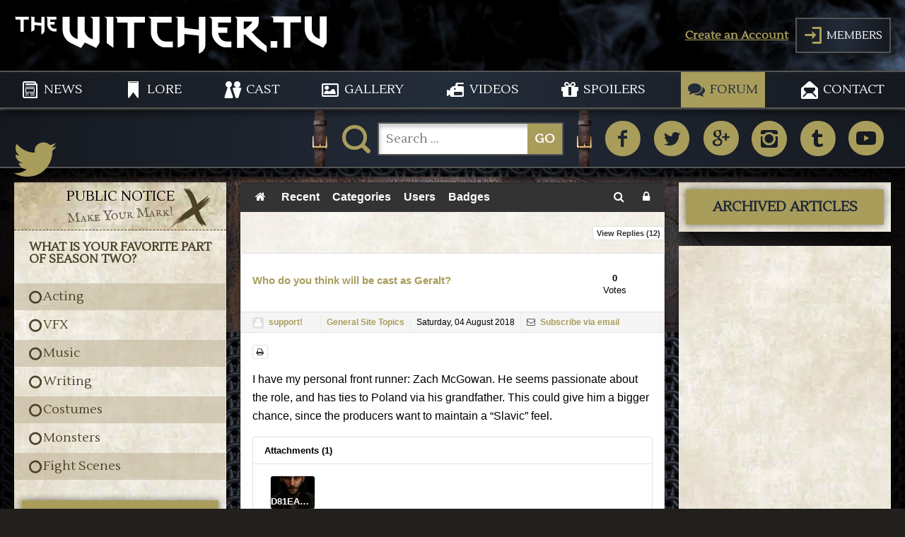

--- FILE ---
content_type: text/html; charset=utf-8
request_url: https://thewitcher.tv/forum/who-do-you-think-will-be-cast-as-geralt/voted
body_size: 21857
content:
<!DOCTYPE html>
<html xmlns="http://www.w3.org/1999/xhtml" 
   xml:lang="en-gb" lang="en-gb" >
<head>
<base href="https://thewitcher.tv/forum/who-do-you-think-will-be-cast-as-geralt/voted" />
	<meta http-equiv="content-type" content="text/html; charset=utf-8" />
	<meta name="keywords" content="Who do you think will be cast as Geralt?" />
	<meta name="description" content="I have my personal front runner: Zach McGowan. He seems passionate about the role, and has ties to Poland via his grandfather. This could give him a bigger chance, since the producers want to maintain a “Slavic” feel." />
	<meta name="generator" content="Joomla! - Open Source Content Management" />
	<title>Who do you think will be cast as Geralt?</title>
	<link href="/forum/who-do-you-think-will-be-cast-as-geralt" rel="canonical" />
	<link href="/favicon.ico" rel="shortcut icon" type="image/vnd.microsoft.icon" />
	<link href="https://thewitcher.tv/component/search/?Itemid=120&amp;sort=voted&amp;id=4&amp;format=opensearch" rel="search" title="Search thewitcher.tv" type="application/opensearchdescription+xml" />
	<link href="/media/com_easydiscuss/themes/wireframe/css/style.min.css?47efbe70bc3492c7edd93f972b197c33=1" rel="stylesheet" type="text/css" />
	<link href="/plugins/system/jce/css/content.css?aa754b1f19c7df490be4b958cf085e7c" rel="stylesheet" type="text/css" />
	<link href="/media/com_advpoll/css/style.css?972161134c2bb3459759ed6fa41aba8f" rel="stylesheet" type="text/css" />
	<link href="/media/com_advpoll/css/jquery.fancybox.css?972161134c2bb3459759ed6fa41aba8f" rel="stylesheet" type="text/css" />
	<style type="text/css">

.advpoll-wrapper-9.advpoll-wrapper {
	border-color: transparent !important;
	background-image: none;
	background-color: transparent;
	background-repeat: no-repeat !important;
	background-position: center center !important;
}
.advpoll-wrapper-9.advpoll-wrapper .advpoll-question {
	background-color: transparent !important;
	color: #4c4027 !important;
}
.advpoll-wrapper-9.advpoll-wrapper .advpoll-description {
	background-color: transparent !important;
	color: #ffffff !important;
}
.advpoll-wrapper-9.advpoll-wrapper .advpoll-answer-wrapper, .advpoll-wrapper-9.advpoll-wrapper .advpoll-graph-wrapper {
	background-color: transparent !important;
}
.advpoll-wrapper-9.advpoll-wrapper .advpoll-answer {
	background-color: transparent !important;
	color: #4c4027 !important;
}
.advpoll-wrapper-9.advpoll-wrapper .advpoll-button-wrapper {
	background-color: transparent !important;
	color: #808080 !important;
}
.advpoll-wrapper-9.advpoll-wrapper .advpoll-button-wrapper .advpoll-button-vote, .advpoll-wrapper-9.advpoll-wrapper .advpoll-button-wrapper .advpoll-button-back {
	background-color: #a99d5c !important;
	color: #212936 !important;
}
.advpoll-wrapper-9.advpoll-wrapper .advpoll-button-wrapper .advpoll-button-vote:hover, .advpoll-wrapper-9.advpoll-wrapper .advpoll-button-wrapper .advpoll-button-back:hover {
	background-color: #212936 !important;
	color: #a99d5c !important;
}
.advpoll-wrapper-9.advpoll-wrapper .advpoll-button-wrapper .advpoll-button-result {
	background-color: #a99d5c !important;
	color: #212936 !important;
}
.advpoll-wrapper-9.advpoll-wrapper .advpoll-button-wrapper .advpoll-button-result:hover {
	background-color: #212936 !important;
	color: #a99d5c !important;
}
.advpoll-wrapper-9.advpoll-wrapper .advpoll-answer-line {
	background-color: #4c4027 !important;
}
.advpoll-wrapper-9.advpoll-wrapper .advpoll-answer-line-background {
	background-color: rgba(187,173,144,0.5) !important;
}.fancybox-skin {
    position: relative;
    background: linear-gradient(to right, rgba(255,255,255,0.5) 0%,rgba(255,255,255,0.3) 50%,rgba(255,255,255,0.5) 100%), url(../templates/thewitchertv-template/images/articletexture.jpg);
    color: #444;
    text-shadow: none;
    -webkit-border-radius: 4px;
    -moz-border-radius: 4px;
    border-radius: 4px;
}

.advpoll-wrapper .advpoll-graph-line .advpoll-answer-votes {
    color: #4c4027;
}

.advpoll-wrapper .advpoll-answer-title {
    color: #4c4027;
}

.advpoll-answer-line-percent {
    color: #4c4027;
}

.advpoll-wrapper-1.advpoll-wrapper {
    border: none;
}

.text-voted {
    display: block;
    padding: 6px 0;
    width: 100%;
    box-sizing: border-box;
    text-align: center;
}

.advpoll-wrapper .advpoll-button-wrapper {
    padding: 7px 0 7px 0px;
}
	</style>
	<script type="application/json" class="joomla-script-options new">{"csrf.token":"32b5a5c2bb5f503a92f67bff82a0e545","system.paths":{"root":"","base":""},"system.keepalive":{"interval":2640000,"uri":"\/component\/ajax\/?format=json"}}</script>
	<script src="/media/jui/js/jquery.min.js?972161134c2bb3459759ed6fa41aba8f" type="text/javascript"></script>
	<script src="/media/jui/js/jquery-noconflict.js?972161134c2bb3459759ed6fa41aba8f" type="text/javascript"></script>
	<script src="/media/jui/js/jquery-migrate.min.js?972161134c2bb3459759ed6fa41aba8f" type="text/javascript"></script>
	<script src="/media/com_advpoll/js/script.js?972161134c2bb3459759ed6fa41aba8f" type="text/javascript"></script>
	<script src="/media/com_advpoll/js/jquery.fancybox.min.js?972161134c2bb3459759ed6fa41aba8f" type="text/javascript"></script>
	<!--[if lt IE 9]><script src="/media/system/js/html5fallback.js?972161134c2bb3459759ed6fa41aba8f" type="text/javascript"></script><![endif]-->
	<script src="/media/system/js/core.js?972161134c2bb3459759ed6fa41aba8f" type="text/javascript"></script>
	<!--[if lt IE 9]><script src="/media/system/js/polyfill.event.js?972161134c2bb3459759ed6fa41aba8f" type="text/javascript"></script><![endif]-->
	<script src="/media/system/js/keepalive.js?972161134c2bb3459759ed6fa41aba8f" type="text/javascript"></script>
	<script src="/media/jui/js/bootstrap.min.js?972161134c2bb3459759ed6fa41aba8f" type="text/javascript"></script>
	<script type="text/javascript">

		ExtStore.AdvPoll.language	= {
			CLOSE: 'Close',
			NO_ANSWER_SELECTED: 'You must select at least one answer to vote!',
			EMPTY_OTHER_ANSWER:	'Please type your answer!'
		};
	jQuery(function($){ initTooltips(); $("body").on("subform-row-add", initTooltips); function initTooltips (event, container) { container = container || document;$(container).find(".hasTooltip").tooltip({"html": true,"container": "body"});} });
	</script>
	<meta property="og:title" content="Who do you think will be cast as Geralt?" />
	<meta property="og:description" content="I have my personal front runner: Zach McGowan. He seems passionate about the role, and has ties to Poland via his grandfather. This could give him a bigger chance, since the producers want to maintain a “Slavic” feel." />
	<meta property="og:type" content="article" />
	<meta property="og:url" content="https://thewitcher.tv/forum/who-do-you-think-will-be-cast-as-geralt" />
	<meta property="og:image" content="https://thewitcher.tv/forum?controller=attachment&task=download&tmpl=component&id=1" />
	<meta name="twitter:title" content="Who do you think will be cast as Geralt?" />
	<meta name="twitter:url" content="https://thewitcher.tv/forum/who-do-you-think-will-be-cast-as-geralt" />
	<meta property="twitter:description" content="I have my personal front runner: Zach McGowan. He seems passionate about the role, and has ties to Poland via his grandfather. This could give him a bigger chance, since the producers want to maintain a “Slavic” feel." />
	<meta name="twitter:image" content="https://thewitcher.tv/forum?controller=attachment&task=download&tmpl=component&id=1"/>
	<meta name="twitter:card" content="summary_large_image" />
	<!--googleoff: index-->
<script>
window.ed_site = "https://thewitcher.tv/";
window.ed_mobile = false;
</script>
<!--googleon: index-->
	<script src="/media/com_easydiscuss/scripts/site/easydiscuss-4.1.21.js"></script>
	<style type="text/css">#ed .ed-toolbar { background-color:#333333;}#ed .ed-toolbar,#ed .ed-toolbar__item--search,#ed .ed-toolbar__item--search select {border-color:#333333; }#ed .ed-toolbar .o-nav__item .ed-toolbar__link { color:#FFFFFF; }#ed .ed-toolbar .o-nav__item.is-active .ed-toolbar__link:not(.no-active-state),#ed .ed-toolbar .o-nav__item .ed-toolbar__link:not(.no-active-state):hover, #ed .ed-toolbar .o-nav__item .ed-toolbar__link:not(.no-active-state):focus,#ed .ed-toolbar .o-nav__item .ed-toolbar__link:not(.no-active-state):active { background-color:#5C5C5C; }#ed .ed-toolbar__link.has-composer {background-color:#428bca; }</style>

<meta name="viewport" content="width=device-width, initial-scale=1.0, maximum-scale=1.0, user-scalable=no" />
<meta name="google-site-verification" content="_Pp1mqm9ZMfqGcW4sWsdtMQbbp2UPwrUDGLDeYiarvg" />
<meta name="norton-safeweb-site-verification" content="eyjzspa90-g1o7i7gopucbd6h2txtl553shlosonrmdqbcshbo010hh174fmpnpcbd8m09l-je8egts7v33-yh5wdqhz9sfwhdbqwlv002an9klek-lk-nk27elgfkhi" />
  <meta name="google-site-verification" content="ExnQBfZyNIkAsw2auGpzQV88FRljPFJm_CjVr6gw0Ow" />

<link rel="stylesheet" href="/templates/system/css/system.css" type="text/css" />
<link rel="stylesheet" href="/templates/system/css/general.css" type="text/css" />
<link rel="stylesheet" href="/templates/thewitchertv-template/css/styles.css" type="text/css" />
<link href="https://fonts.googleapis.com/css?family=Lustria" rel="stylesheet">
<link href="https://fonts.googleapis.com/css?family=IM+Fell+English+SC" rel="stylesheet"> 

<link rel="apple-touch-icon" sizes="180x180" href="/apple-touch-icon.png">
<link rel="icon" type="image/png" sizes="32x32" href="/favicon-32x32.png">
<link rel="icon" type="image/png" sizes="16x16" href="/favicon-16x16.png">
<link rel="manifest" href="/site.webmanifest">
<link rel="mask-icon" href="/safari-pinned-tab.svg" color="#232c39">
<meta name="msapplication-TileColor" content="#232c39">
<meta name="theme-color" content="#ffffff">
  



<script>
  (function(i,s,o,g,r,a,m){i['GoogleAnalyticsObject']=r;i[r]=i[r]||function(){
  (i[r].q=i[r].q||[]).push(arguments)},i[r].l=1*new Date();a=s.createElement(o),
  m=s.getElementsByTagName(o)[0];a.async=1;a.src=g;m.parentNode.insertBefore(a,m)
  })(window,document,'script','//www.google-analytics.com/analytics.js','ga');

  ga('create', 'UA-123335781-1', 'auto');
  ga('send', 'pageview');

</script>
<!-- Universal Google Analytics Plugin by PB Web Development -->


</head>

<body>
<!-- [][][][][][][][][][][][][][][][][][][][][][][][] HUD ELEMENTS [][][][][][][][][][][][][][][][][][][][][][][][] -->

<div id="logindrawer">
	<form action="https://thewitcher.tv/forum" method="post" id="login-form" class="form-inline">
		<div class="userdata">
		<div id="form-login-username" class="control-group">
			<div class="controls">
									<div class="input-prepend">
						<span class="add-on">
							<span class="icon-user hasTooltip" title="Username"></span>
							<label for="modlgn-username" class="element-invisible">Username</label>
						</span>
						<input id="modlgn-username" type="text" name="username" class="input-small" tabindex="0" size="18" placeholder="Username" />
					</div>
							</div>
		</div>
		<div id="form-login-password" class="control-group">
			<div class="controls">
									<div class="input-prepend">
						<span class="add-on">
							<span class="icon-lock hasTooltip" title="Password">
							</span>
								<label for="modlgn-passwd" class="element-invisible">Password							</label>
						</span>
						<input id="modlgn-passwd" type="password" name="password" class="input-small" tabindex="0" size="18" placeholder="Password" />
					</div>
							</div>
		</div>
						<div id="form-login-remember" class="control-group checkbox">
			<label for="modlgn-remember" class="control-label">Remember Me</label> <input id="modlgn-remember" type="checkbox" name="remember" class="inputbox" value="yes"/>
		</div>
				<div id="form-login-submit" class="control-group">
			<div class="controls">
				<button type="submit" tabindex="0" name="Submit" class="btn btn-primary login-button">Log in</button>
			</div>
		</div>
					<ul class="unstyled">
							<li>
					<a href="/registration">
					Create an account <span class="icon-arrow-right"></span></a>
				</li>
							<li>
					<a href="/username-reminder-request">
					Forgot your username?</a>
				</li>
				<li>
					<a href="/password-reset">
					Forgot your password?</a>
				</li>
			</ul>
		<input type="hidden" name="option" value="com_users" />
		<input type="hidden" name="task" value="user.login" />
		<input type="hidden" name="return" value="aHR0cHM6Ly90aGV3aXRjaGVyLnR2L2ZvcnVtL3doby1kby15b3UtdGhpbmstd2lsbC1iZS1jYXN0LWFzLWdlcmFsdC92b3RlZA==" />
		<input type="hidden" name="32b5a5c2bb5f503a92f67bff82a0e545" value="1" />	</div>
	</form>
 
</div>

<!-- [][][][][][][][][][][][][][][][][][][][][][][][ //HUD ELEMENTS ][][][][][][][][][][][][][][][][][][][][][][][] -->

<header>
    <div class="wrapper">
      <div class="flex">
            <div id="logo">
<div class="custom"  >
	<a href="https://thewitcher.tv"><svg version="1.1" id="Layer_1" xmlns="http://www.w3.org/2000/svg" xmlns:xlink="http://www.w3.org/1999/xlink" x="0px" y="0px"
 width="442px" height="54px" viewBox="0 0 570.232 65.164" enable-background="new 0 0 570.232 65.164"
 xml:space="preserve">
 <defs>
    <linearGradient id="gradient" x2="0%" y2="100%">
        <stop offset="0%" stop-color="#fff" />
        <stop offset="100%" stop-color="#d3cbb8" />
    </linearGradient>
</defs>
<g>
    <path  d="M143.5,5.339v35.556c-9.95-2.307-14.926-9.708-14.926-17.232c0-7.523,0-23.662,0-23.662h-12.741v40.895
        c-11.892-3.884-14.562-11.65-14.562-17.839c0-6.188,0-23.056,0-23.056H88.409c0,0,0,12.984,0,23.542s6.31,19.779,13.349,23.419
        c7.038,3.641,20.265,9.951,20.265,9.951l7.039-9.951l20.75,9.951l5.824-9.102V0h-17.353C144.35,2.305,143.5,5.339,143.5,5.339z"/>
    <path  d="M168.983,4.611c0,2.305,0,43.32,0,43.32l12.135,8.98V0h-17.353C166.92,0.607,168.983,2.306,168.983,4.611z"
        />
    <path  d="M187.914,3.868c0,1.502,0,6.932,0,6.932h19.173v46.112h12.013V10.8h19.416V0h-55.698
        C185.411,0,187.914,2.366,187.914,3.868z"/>
    <path  d="M260.843,26.454c0-7.038,0-15.654,0-15.654h26.575V0H243.37c2.041,0,6.31,2.912,6.31,5.825
        c0,2.912,0,8.494,0,23.542c0,15.048,15.775,26.575,24.997,26.575c9.222,0,14.927,0,14.927,0V45.141c0,0,0,0-12.5,0
        C264.605,45.141,260.843,33.492,260.843,26.454z"/>
    <path  d="M336.928,23.542l-26.332-3.248V0h-17.352c3.154,0.607,5.217,2.306,5.217,4.611c0,2.305,0,47.326,0,51.33
        c7.039,0,12.135-6.311,12.135-6.311V31.415l26.453,2.927v33.006c11.285-4.489,11.77-14.318,11.77-14.318V0h-11.891V23.542z"/>
    <path  d="M372.334,29.487h16.531V19.416h-16.748c0-4.704,0-8.616,0-8.616h23.662V0h-41.137
        c2.043,0,6.311,2.912,6.311,5.825c0,2.912,0,8.494,0,23.542c0,15.048,15.775,26.575,24.998,26.575c9.221,0,10.557,0,10.557,0
        V45.141c-1.029,0-3.338,0-8.131,0C377.551,45.141,373.281,36.4,372.334,29.487z"/>
    <path  d="M433.398,27.971c0,0,4.855-3.823,8.859-7.827c3.566-3.567,3.955-7.614,3.998-11.286h0.006V0h-27.424h-6.432
        h-10.92c3.152,0.607,5.217,2.306,5.217,4.611c0,2.305,0,52.301,0,52.301h12.135V32.554l3.215,0.028
        c0,0,10.982,11.346,18.748,18.749c7.768,7.402,20.023,13.834,20.023,13.834V53.393c0,0-5.826-4.247-13.592-11.406
        C439.467,34.826,433.398,27.971,433.398,27.971z M422.234,22.085h-3.396V8.858h15.207c-0.32,2.613-1.494,3.883-1.494,3.883
        L422.234,22.085z"/>
    <path  d="M2.442,1.854c0,0.72,0,3.323,0,3.323h9.189v22.101h5.758V5.176h9.306V0H0C1.243,0,2.442,1.134,2.442,1.854z
        "/>
    <path  d="M49.726,11.283l-12.62-1.557V0h-8.317c1.512,0.291,2.501,1.105,2.501,2.21c0,1.104,0,22.682,0,24.602
        c3.373,0,5.815-3.024,5.815-3.024v-8.73l12.678,1.403v15.819c5.408-2.152,5.641-6.863,5.641-6.863V0h-5.7V11.283z"/>
    <path  d="M65.939,14.133h7.923V9.305h-8.026c0-2.254,0-4.129,0-4.129h11.34V0H57.46c0.978,0,3.024,1.396,3.024,2.792
        s0,4.071,0,11.283c0,7.212,7.561,12.737,11.981,12.737c4.419,0,5.06,0,5.06,0v-5.177c-0.494,0-1.6,0-3.897,0
        C68.439,21.635,66.393,17.446,65.939,14.133z"/>
    <path  d="M557.732-0.485v40.894c-11.891-3.883-14.561-11.649-14.561-17.837c0-6.189,0-23.056,0-23.056h-12.863
        c0,0,0,12.984,0,23.542s6.311,19.78,13.35,23.42c7.037,3.641,20.264,9.95,20.264,9.95l6.311-8.921V-0.485H557.732z"/>
    <path  d="M472.91,3.383c0,1.501,0,6.932,0,6.932h19.172v46.112h12.014V10.315h19.416v-10.8h-55.699
        C470.406-0.485,472.91,1.881,472.91,3.383z"/>
    <rect x="468.017" y="44.348"  width="12.079" height="12.079"/>
</g>
</svg></a>
</div>
</div>
            <div id="signin"><a href="https://thewitcher.tv/registration">Create an Account</a><div class="cta"><span class="icons">J</span><span>MEMBERS</span></div></div>
        </div>
    </div>        
        
    <nav>
    	<div class="wrapper">
        	<div id="navsocialmedia">
<div class="custom"  >
	<a href="https://www.facebook.com/WitcherTVSite/" target="_blank" rel="noopener">M</a><a href="https://twitter.com/witchertvsite" target="_blank" rel="noopener">N</a><a href="#" target="_blank">O</a><a title="TheWitcher.tv Instagram" href="https://www.instagram.com/witchertvsite/" target="_blank" rel="noopener">P</a><a title="TheWitcher.tv Tumblr" href="https://witchertvsite.tumblr.com/" target="_blank" rel="noopener">Q</a><a href="#" target="_blank">R</a>
</div>
</div>
        
        	<div id="mobnav">
    			<div id="menulabel">MENU</div><div id="bars"><div class="bar1"></div><div class="bar2"></div><div class="bar3"></div></div>
    		</div>
	            <ul class="nav menu mod-list">
<li class="item-101 default"><a href="/" class="newsicon">NEWS</a></li><li class="item-205 deeper parent"><a href="/lore" class="charactersicon">LORE</a><ul class="nav-child unstyled small"><li class="item-274"><a href="/lore/characters" >CHARACTERS</a></li><li class="item-511"><a href="/lore/bestiary" >BESTIARY</a></li></ul></li><li class="item-273 deeper parent"><a href="/cast" class="casticon">CAST</a><ul class="nav-child unstyled small"><li class="item-276"><a href="/cast/primary-cast" >PRIMARY CAST</a></li><li class="item-279"><a href="/cast/secondary-cast" >SECONDARY CAST</a></li></ul></li><li class="item-198 deeper parent"><a href="/gallery" class="galleryicon">GALLERY</a><ul class="nav-child unstyled small"><li class="item-199"><a href="/gallery/miscellaneous-gallery" >MISCELLANEOUS GALLERY</a></li><li class="item-479"><a href="/gallery/seasonal-gallery" >SEASONAL GALLERY</a></li></ul></li><li class="item-232 deeper parent"><a href="/videos" class="videosicon">VIDEOS</a><ul class="nav-child unstyled small"><li class="item-233"><a href="/videos/miscellaneous-videos" >MISCELLANEOUS VIDEOS</a></li><li class="item-289"><a href="/videos/promotional-videos" >PROMOTIONAL VIDEOS</a></li></ul></li><li class="item-201 deeper parent"><a href="/spoilers" class="spoilericon">SPOILERS</a><ul class="nav-child unstyled small"><li class="item-203"><a href="/spoilers/spoilers-season-1" >SPOILERS SEASON 1</a></li><li class="item-541"><a href="/spoilers/season-2-spoilers" >SPOILERS SEASON 2</a></li></ul></li><li class="item-120 current active"><a href="/forum" class="forumicon">FORUM</a></li><li class="item-183"><a href="/contact" class="contacticon">CONTACT</a></li></ul>

    	</div>
    </nav>
</header>
<main>
	<section id="mainimage">
    	
    </section>
    <section id="actionbar">
    	<div class="wrapper flex">
        	<div class="cell"><div id="example1"></div></div>
            <div class="cell"><div id="search"><div class="search">
	<form action="/forum" method="post" class="form-inline" role="search">
		<label for="mod-search-searchword89" class="element-invisible">K</label> <input name="searchword" id="mod-search-searchword89" maxlength="200"  class="inputbox search-query input-medium" type="search" placeholder="Search ..." /> <button class="button btn btn-primary" onclick="this.form.searchword.focus();">GO</button>		<input type="hidden" name="task" value="search" />
		<input type="hidden" name="option" value="com_search" />
		<input type="hidden" name="Itemid" value="120" />
	</form>
</div>
<div class="close">i</div></div></div>
            <div class="cell"><div id="socialmedia">
<div class="custom"  >
	<a href="https://www.facebook.com/WitcherTVSite/" target="_blank" rel="noopener">M</a><a href="https://twitter.com/witchertvsite" target="_blank" rel="noopener">N</a><a href="#" target="_blank">O</a><a title="TheWitcher.tv Instagram" href="https://www.instagram.com/witchertvsite/" target="_blank" rel="noopener">P</a><a title="TheWitcher.tv Tumblr" href="https://witchertvsite.tumblr.com/" target="_blank" rel="noopener">Q</a><a href="#" target="_blank">R</a>
</div>
</div></div>
        </div>
    </section>
  	<section id="stage">
      	<div class="flex wrapper">
    	<div id="articles">
        	
<div id="ed" class="type-component
	ed-responsive
			view-post	layout-default		is-desktop	"

	data-ed-wrapper
>
	
	
	



<div class="ed-toolbar t-lg-mb--lg" data-ed-toolbar>
		<div class="ed-toolbar__item ed-toolbar__item--home">
		<nav class="o-nav ed-toolbar__o-nav">
			<div class="o-nav__item ">
				<a href="/forum/forums" class="o-nav__link ed-toolbar__link">
					<i class="fa fa-home"></i>
				</a>
			</div>
		</nav>
	</div>
	
	<div class="ed-toolbar__item ed-toolbar__item--home-submenu" data-ed-toolbar-menu>
		<div class="o-nav ed-toolbar__o-nav">

						<div class="o-nav__item ">
				<a href="/forum" class="o-nav__link ed-toolbar__link">
					<i class="fa fa-file-text-o t-sm-visible"></i>
					<span>
						Recent					</span>
				</a>
			</div>
			
						<div class="o-nav__item ">
				<a href="/forum/categories" class="o-nav__link ed-toolbar__link">
					<i class="fa fa-folder t-sm-visible"></i>
					<span>
						Categories					</span>
				</a>
			</div>
			
			
						<div class="o-nav__item ">
				<a href="/forum/users" class="o-nav__link ed-toolbar__link">
					<i class="fa fa-users t-sm-visible"></i>
					<span>
						Users					</span>
				</a>
			</div>
			
						<div class="o-nav__item ">
				<a href="/forum/badges" class="o-nav__link ed-toolbar__link">
					<i class="fa fa-certificate t-sm-visible"></i>
					<span>
						Badges					</span>
				</a>
			</div>
			
			
					</div>
	</div>

	<div class="ed-toolbar__item ed-toolbar__item--search" data-toolbar-search>
		<div id="ed-toolbar-search" class="ed-toolbar__search">
			<form name="discuss-toolbar-search" data-search-toolbar-form method="post" action="/forum" class="ed-toolbar__search-form">
				<input type="text" placeholder="Search ..." autocomplete="off" class="ed-toolbar__search-input" data-search-input name="query" value="" />
				<input type="hidden" name="option" value="com_easydiscuss" />
				<input type="hidden" name="controller" value="search" />
				<input type="hidden" name="task" value="query" />
				<input type="hidden" name="Itemid" value="120" />

				<input type="hidden" name="32b5a5c2bb5f503a92f67bff82a0e545" value="1" />

				
				<div class="ed-toolbar__search-submit-btn">
					<button class="btn btn-toolbar-search" type="submit">
						<i class="fa fa-search"></i>&nbsp; Search					</button>
				</div>

			</form>
		</div>
	</div>

	<div class="ed-toolbar__item ed-toolbar__item--action">
		<nav class="o-nav ed-toolbar__o-nav">

			
			
						<div class="o-nav__item" data-original-title="Search" data-placement="top" data-ed-provide="tooltip">
				<a href="javascript:void(0);" class="o-nav__link ed-toolbar__link" data-ed-toolbar-search-toggle><i class="fa fa-search"></i></a>
			</div>
			
			
							<div class="o-nav__item"
					data-original-title="Sign In"
					data-placement="top"
					data-ed-provide="tooltip"
					data-ed-popbox
					data-ed-popbox-position="bottom-right"
					data-ed-popbox-offset="2"
					data-ed-popbox-type="navbar-signin"
					data-ed-popbox-component="popbox--navbar"
					data-ed-popbox-target="[data-ed-toolbar-signin-dropdown]"
					>
					<a href="javascript:void(0);" class="o-nav__link ed-toolbar__link"><i class="fa fa-lock"></i></a>

					<div class="t-hidden" data-ed-toolbar-signin-dropdown>
						<div class="popbox-dropdown">

							<div class="popbox-dropdown__hd">
								<div class="o-flag o-flag--rev">
									<div class="o-flag__body">
										<div class="popbox-dropdown__title">Sign in to your account</div>
										<div class="popbox-dropdown__meta">If you are new here please <a href="/registration">register for an account</a></div>
									</div>
								</div>
							</div>

							<div class="popbox-dropdown__bd">

								<form action="/forum" class="popbox-dropdown-signin" method="post" data-ed-toolbar-login-form>
									<div class="form-group o-form-group--float">
	
	
	<input type="text" name="username" value="" 
	class="form-control form-control o-float-label__input" 
		autocomplete="off"/>	<label class="o-control-label" for="ed-username">Username</label>
</div>
									<div class="form-group o-form-group--float">
	
	
	<input type="password" 
	name="password" 
		class="form-control" 
	value="" 
		/>	<label class="o-control-label" for="ed-password">Password</label>
</div>
									<div class="o-row">
										<div class="o-col o-col--8">
											<div class="o-checkbox o-checkbox--sm">
												<input type="checkbox" id="ed-remember" name="remember" />
												<label for="ed-remember">Remember Me</label>
											</div>
										</div>
										<div class="o-col">
											<button class="btn btn-primary btn-sm pull-right">Sign In</button>
										</div>
									</div>
																		<input type="hidden" value="com_users"  name="option" />
									<input type="hidden" value="user.login" name="task" />
									<input type="hidden" name="return" value="aHR0cHM6Ly90aGV3aXRjaGVyLnR2L2ZvcnVt" />
									<input type="hidden" name="32b5a5c2bb5f503a92f67bff82a0e545" value="1" />
								</form>
							</div>

							<div class="popbox-dropdown__ft">
								<a href="/username-reminder-request" class="popbox-dropdown__note pull-left">Forgot Username?</a>
							</div>
							<div class="popbox-dropdown__ft">
								<a href="/password-reset" class="popbox-dropdown__note pull-left">Forgot Password?</a>
							</div>
						</div>
					</div>
				</div>
			
						<div class="o-nav__item ed-toolbar__item--mobile-toggle">
				<a href="javascript:void(0);" class="o-nav__link ed-toolbar__link" data-ed-toolbar-toggle>
					<i class="fa fa-bars"></i>
				</a>
			</div>
					</nav>
	</div>
</div>




	<!-- nothing here. please do not delete this file -->
<div class="ed-entry
					"
	data-ed-post-wrapper
>
	<div data-ed-post-notifications></div>

	
	<div class="ed-entry-action-bar t-lg-mb--lg">

		
		<div class="o-col o-col--4">
			<div class="ed-entry-action-bar__btn-group">
				
								<a href="/forum/who-do-you-think-will-be-cast-as-geralt/voted#replies" class="btn btn-default btn-xs">
					View Replies (<span data-ed-post-reply-counter>12</span>)
				</a>
							</div>
		</div>
	</div>

	<div class="ed-post-item has-body">

		<div class="ed-post-item__hd">

			<div class="o-grid-sm o-grid-sm--center">
				<div class="o-grid-sm__cell">
					<h1 class="ed-post-item__title t-lg-mb--md">

						
						<a href="/forum/who-do-you-think-will-be-cast-as-geralt">
							<div class="ed-post-item__status">
								<i class="fa fa-star ed-post-item__status-icon" data-ed-provide="tooltip" data-original-title="This is a featured post"></i>

								<i class="fa fa-lock ed-post-item__status-icon" data-ed-provide="tooltip" data-original-title="This post is locked"></i>

								<i class="fa fa-key ed-post-item__status-icon" data-ed-provide="tooltip" data-original-title="This post is protected"></i>

								<i class="fa fa-eye ed-post-item__status-icon" data-ed-provide="tooltip" data-original-title="This is a private post"></i>
							</div>

							
							Who do you think will be cast as Geralt?						</a>
					</h1>

									</div>

				<div class="o-grid-sm__cell o-grid-sm__cell--auto-size o-grid-sm__cell--top">
					<div class="ed-vote pull-right t-lg-mt--md t-lg-mb--md" data-id="4" data-ed-post-vote>
	<div class="ed-vote__points" data-ed-vote-counter>
		0	</div>
	<div class="ed-vote__text">
		Votes	</div>

	<a href="javascript:void(0)" class="ed-vote__undo t-hidden" data-ed-vote-undo>Undo</a>

	
	</div>
				</div>
			</div>
		</div>

		<div class="ed-post-item__sub-hd">
			<ol class="g-list-inline g-list-inline--dashed">
				<li>
					
																		<span class="o-avatar o-avatar--xs t-lg-mr--sm">
							   
	<div class="o-avatar-status is-offline">
		
		<a href="/forum/profile/850-support"
			class="o-avatar o-avatar--xs "

			
						data-ed-popbox="ajax://site/views/profile/popbox"
			data-ed-popbox-position="top-left"
			data-ed-popbox-toggle="hover"
			data-ed-popbox-offset="4"
			data-ed-popbox-type="avatar"
			data-ed-popbox-component="popbox--avatar"
			data-ed-popbox-cache="1"
			data-args-id="850"
					>
							<img src="https://thewitcher.tv/media/com_easydiscuss/images/default_avatar.png" alt="support!"/>
					</a>
	</div>

	
							</span>
						
						<a href="/forum/profile/850-support" class="ed-user-name t-fs--md  ">support!</a>
									</li>

								<li>
					<div class="ed-post-item-badges">
	
	</div>				</li>
				
				<li>
					<a href="/forum/forums/general-site-topics">General Site Topics</a>
				</li>
				<li>
					<span>Saturday, 04 August 2018</span>
				</li>

								<li>
					<span data-subscription-form>
	<a class="via-email has-tip" href="javascript:void(0);" data-ed-subscribe data-type="post" data-cid="4">
        <i class="fa fa-envelope-o ed-subscribe__icon t-lg-mr--sm"></i>&nbsp;Subscribe via email	</a>
</span>
				</li>
				
			</ol>
		</div>

		<div class="ed-post-item__bd " data-ed-post-item>

			<div class="ed-adminbar" data-ed-post-actions-bar data-id="4">

	
	
		<div class="btn-group">
		<a href="/forum/who-do-you-think-will-be-cast-as-geralt?tmpl=component&amp;print=1"
			onclick="window.open(this.href,'win2','status=no,toolbar=no,scrollbars=yes,titlebar=no,menubar=no,resizable=yes,width=640,height=480,directories=no,location=no'); return false;"
			class="btn btn-default btn-xs" rel="ed-tooltip" data-original-title="Print"><i class="fa fa-print"></i></a>
	</div>
	
	
	
	
	

	</div>

			<div class="ed-post-content t-lg-pt--lg t-lg-pb--lg">
				I have my personal front runner: Zach McGowan. He seems passionate about the role, and has ties to Poland via his grandfather. This could give him a bigger chance, since the producers want to maintain a “Slavic” feel.			</div>

			<div class="ed-post-widget-group t-lg-mb--lg">

				
									<div class="ed-post-widget">
    <div class="ed-post-widget__hd">
        Attachments (1)    </div>
    <div class="ed-post-widget__bd">
        
        <div class="ed-attachments">
            	   <div class="ed-attachment-item" data-ed-attachment-item data-id="1">
	<a class="ed-attachment-item__link" 
		title="D81EAD11-5084-449A-B2C9-6BAC2BF37838.jpeg"
		href="https://thewitcher.tv/forum?controller=attachment&task=download&tmpl=component&id=1" 
		rel="post-4" 
				data-ed-attachment-preview
			>
					<img class="ed-attachment-item__img" src="/forum?controller=attachment&amp;task=thumbnail&amp;tmpl=component&amp;id=1" alt="D81EAD11-5084-449A-B2C9-6BAC2BF37838.jpeg" />

		
		<span class="ed-attachment-item__caption">
			D81EAD11-5084-449A-B2C9-6BAC2BF37838.jpeg		</span>
	</a>

	

		
</div>                </div>
    </div>
</div>				
				
				
							</div>

			
			
			
							 <div class="ed-ratings" data-ed-ratings>

	<meta itemprop="ratingValue" content="1" />
	<meta itemprop="worstRating" content="1">
	<meta itemprop="bestRating" content="5">

	<div class="o-col ed-ratings__note-col" data-ed-ratings-message>
					</div>
	<div class="o-col ed-ratings__star-col">
		<div class="ed-rating" data-ed-ratings-stars data-id="4" data-score="0" data-locked="1"></div>
	</div>
	<div class="o-col">
		<div class="ed-ratings__link">
			<span class="ed-ratings__value">
									<span data-ed-ratings-total itemprop="ratingCount" content="0">0</span>
								
				<b title="You have rated this post" class="ed_ratings__state-voted">
					<i class="fa fa-check"></i>
				</b>
			</span>
		</div>
	</div>
</div>
 			
			<div class="discuss-post-share">
			<div class="social-button linkedin-share"><script src="https://platform.linkedin.com/in.js"></script><script type="in/share" data-url="https://thewitcher.tv/forum/who-do-you-think-will-be-cast-as-geralt" data-counter="right"></script></div>			<div class="social-button retweet"><a href="http://twitter.com/share" class="twitter-share-button" data-url="https://thewitcher.tv/forum/who-do-you-think-will-be-cast-as-geralt" data-counturl="https://thewitcher.tv/forum/who-do-you-think-will-be-cast-as-geralt" data-count="vertical">Tweet</a><script src="https://platform.twitter.com/widgets.js"></script></div>	</div>

			

			
		</div>

		
			</div>

	
	<div class="ed-post-who-view t-lg-mt--lg t-lg-mb--lg">
			</div>

	
	
		<div class="ed-post-replies-wrapper "
		data-ed-post-replies-wrapper
	>
		<div class="ed-post-reply-bar">
			<div class="o-row t-lg-mb--lg">
				<div class="o-col">
					<div class="ed-post-reply-bar__title">
						Responses (<span data-ed-post-reply-counter>12</span>)
						<a name="replies"></a>
					</div>
				</div>

				<div class="o-col o-col--8">
    <div class="ed-post-reply-bar__sort-action pull-right">
        <ul class="o-tabs o-tabs--ed">
                            <li class=" sortItem o-tabs__item ">
                    <a class="o-tabs__link" href="/forum/who-do-you-think-will-be-cast-as-geralt/likes#filter-sort">
                        Likes                    </a>
                </li>
            
                            <li class="active sortItem o-tabs__item ">
                    <a class="o-tabs__link" href="/forum/who-do-you-think-will-be-cast-as-geralt/voted#filter-sort">
                        Highest Vote                    </a>
                </li>
            
            <li class=" sortItem o-tabs__item ">
                <a class="o-tabs__link" href="/forum/who-do-you-think-will-be-cast-as-geralt/latest#filter-sort">
                    Latest                </a>
            </li>

            <li class=" sortItem o-tabs__item ">
                <a class="o-tabs__link" href="/forum/who-do-you-think-will-be-cast-as-geralt/oldest#filter-sort">
                    Oldest                </a>
            </li>
        </ul>
    </div>
</div> 
			</div>
		</div>

		
				<div class="ed-post-replies" data-ed-post-replies>
									<div class=" ed-reply-item " 
	data-ed-post-item 
	data-ed-reply-item 
	data-id="18"
>
	<a name="reply-18"></a>

	<div class="ed-reply-item__hd">

		<div class="o-row">
			<div class="o-col">
				<div class="o-grid">
					<div class="o-grid__cell o-grid__cell--auto-size t-lg-pr--md t-xs-pb--md">
						<div class="o-flag">

														
															<div class="o-flag__image">
									
	<div class="o-avatar-status is-offline">
		
		<a href="/forum/profile/3774-valibomba"
			class="o-avatar o-avatar--sm "

			
						data-ed-popbox="ajax://site/views/profile/popbox"
			data-ed-popbox-position="top-left"
			data-ed-popbox-toggle="hover"
			data-ed-popbox-offset="4"
			data-ed-popbox-type="avatar"
			data-ed-popbox-component="popbox--avatar"
			data-ed-popbox-cache="1"
			data-args-id="3774"
					>
							<img src="https://thewitcher.tv/media/com_easydiscuss/images/default_avatar.png" alt="Valibomba"/>
					</a>
	</div>

	
  
								</div>

								<div class="o-flag__body">
									<a href="/forum/profile/3774-valibomba" class="ed-user-name t-fs--md  t-lg-mb--sm">Valibomba</a>
									
									<div class="ed-user-rank t-lg-mb--sm o-label o-label--"></div>

																			<div class="ed-rank-bar">
											<div style="width: 0%" class="ed-rank-bar__progress"></div>
										</div>
																	</div>
													</div>
					</div>
					
										<div class="o-grid__cell o-grid__cell--auto-size o-grid__cell--center t-lg-pr--md">
						<div class="ed-post-item-badges">
	
	</div>					
					</div>
										
					<div class="o-grid__cell">
						<span class="o-label o-label--success-o ed-state-answer">Accepted Answer</span>

						<span class="o-label o-label--primary-o ed-state-pending">Pending Moderation</span>
					</div>
				</div>
			</div>

			<div class="o-col">
				<div class="t-lg-pull-right">
																				</div>
			</div>
		</div>
	</div>

	<div class="ed-reply-item__bd">
		
		<div data-ed-reply-editor></div>

		<div class="o-row">
			<div class="ed-vote pull-right t-lg-mt--md t-lg-mb--md" data-id="18" data-ed-post-vote>
	<div class="ed-vote__points" data-ed-vote-counter>
		2	</div>
	<div class="ed-vote__text">
		Votes	</div>

	<a href="javascript:void(0)" class="ed-vote__undo t-hidden" data-ed-vote-undo>Undo</a>

	
	</div>

			<div class="ed-reply-content">
				So... Henry Cavill is confirmed now <img alt=":D" class="bb-smiley" src="/media/com_easydiscuss/images/markitup/emoticon-happy.png" /> i'm pretty happy with this choice			</div>

			<div class="ed-post-widget-group t-lg-mb--lg">
				
								
				
				
							</div>

			
			
		</div>
	</div>

		
	
	<div class="ed-reply-item__ft">
		<ol class="g-list-inline g-list-inline--dashed">
			<li><span class="">more than a month ago</span></li>
			<li>
				<a href="/forum/categories/general-site-topics">General Site Topics</a>
			</li>
			<li>
				<a data-ed-post-reply-seq="1" href="/forum/who-do-you-think-will-be-cast-as-geralt#reply-18">
					# 1				</a>
			</li>
			
					</ol>
	</div>
</div>
											<div class=" ed-reply-item " 
	data-ed-post-item 
	data-ed-reply-item 
	data-id="5"
>
	<a name="reply-5"></a>

	<div class="ed-reply-item__hd">

		<div class="o-row">
			<div class="o-col">
				<div class="o-grid">
					<div class="o-grid__cell o-grid__cell--auto-size t-lg-pr--md t-xs-pb--md">
						<div class="o-flag">

														
															<div class="o-flag__image">
									
	<div class="o-avatar-status is-offline">
		
		<a href="javascript:void(0);"
			class="o-avatar o-avatar--sm "

						data-ed-provide="tooltip"
			data-placement="top"
			title="Evrafter"
			
					>
							<img src="https://thewitcher.tv/media/com_easydiscuss/images/default_avatar.png" alt="Evrafter"/>
					</a>
	</div>

	
  
								</div>

								<div class="o-flag__body">
									<a href="#" class="ed-user-name t-fs--md  t-lg-mb--sm">Evrafter</a>
									
									<div class="ed-user-rank t-lg-mb--sm o-label o-label--"></div>

																			<div class="ed-rank-bar">
											<div style="width: 0%" class="ed-rank-bar__progress"></div>
										</div>
																	</div>
													</div>
					</div>
					
										
					<div class="o-grid__cell">
						<span class="o-label o-label--success-o ed-state-answer">Accepted Answer</span>

						<span class="o-label o-label--primary-o ed-state-pending">Pending Moderation</span>
					</div>
				</div>
			</div>

			<div class="o-col">
				<div class="t-lg-pull-right">
																				</div>
			</div>
		</div>
	</div>

	<div class="ed-reply-item__bd">
		
		<div data-ed-reply-editor></div>

		<div class="o-row">
			<div class="ed-vote pull-right t-lg-mt--md t-lg-mb--md" data-id="5" data-ed-post-vote>
	<div class="ed-vote__points" data-ed-vote-counter>
		0	</div>
	<div class="ed-vote__text">
		Votes	</div>

	<a href="javascript:void(0)" class="ed-vote__undo t-hidden" data-ed-vote-undo>Undo</a>

	
	</div>

			<div class="ed-reply-content">
				Hey, Eric and Kelsey... Have you seen this? Thoughts? <br>
<br>
<div class="ed-video ed-video--16by9"><iframe title="YouTube video player" width="720" height="405" src="//www.youtube.com/embed/pmds6fepiCw?wmode=transparent" frameborder="0" allowfullscreen></iframe></div>			</div>

			<div class="ed-post-widget-group t-lg-mb--lg">
				
								
				
				
							</div>

			
			
		</div>
	</div>

		
	
	<div class="ed-reply-item__ft">
		<ol class="g-list-inline g-list-inline--dashed">
			<li><span class="">more than a month ago</span></li>
			<li>
				<a href="/forum/categories/general-site-topics">General Site Topics</a>
			</li>
			<li>
				<a data-ed-post-reply-seq="2" href="/forum/who-do-you-think-will-be-cast-as-geralt#reply-5">
					# 2				</a>
			</li>
			
					</ol>
	</div>
</div>
											<div class=" ed-reply-item " 
	data-ed-post-item 
	data-ed-reply-item 
	data-id="7"
>
	<a name="reply-7"></a>

	<div class="ed-reply-item__hd">

		<div class="o-row">
			<div class="o-col">
				<div class="o-grid">
					<div class="o-grid__cell o-grid__cell--auto-size t-lg-pr--md t-xs-pb--md">
						<div class="o-flag">

														
															<div class="o-flag__image">
									
	<div class="o-avatar-status is-offline">
		
		<a href="/forum/profile/850-support"
			class="o-avatar o-avatar--sm "

			
						data-ed-popbox="ajax://site/views/profile/popbox"
			data-ed-popbox-position="top-left"
			data-ed-popbox-toggle="hover"
			data-ed-popbox-offset="4"
			data-ed-popbox-type="avatar"
			data-ed-popbox-component="popbox--avatar"
			data-ed-popbox-cache="1"
			data-args-id="850"
					>
							<img src="https://thewitcher.tv/media/com_easydiscuss/images/default_avatar.png" alt="support!"/>
					</a>
	</div>

	
  
								</div>

								<div class="o-flag__body">
									<a href="/forum/profile/850-support" class="ed-user-name t-fs--md  t-lg-mb--sm">support!</a>
									
									<div class="ed-user-rank t-lg-mb--sm o-label o-label--"></div>

																			<div class="ed-rank-bar">
											<div style="width: 2%" class="ed-rank-bar__progress"></div>
										</div>
																	</div>
													</div>
					</div>
					
										<div class="o-grid__cell o-grid__cell--auto-size o-grid__cell--center t-lg-pr--md">
						<div class="ed-post-item-badges">
	
	</div>					
					</div>
										
					<div class="o-grid__cell">
						<span class="o-label o-label--success-o ed-state-answer">Accepted Answer</span>

						<span class="o-label o-label--primary-o ed-state-pending">Pending Moderation</span>
					</div>
				</div>
			</div>

			<div class="o-col">
				<div class="t-lg-pull-right">
																				</div>
			</div>
		</div>
	</div>

	<div class="ed-reply-item__bd">
		
		<div data-ed-reply-editor></div>

		<div class="o-row">
			<div class="ed-vote pull-right t-lg-mt--md t-lg-mb--md" data-id="7" data-ed-post-vote>
	<div class="ed-vote__points" data-ed-vote-counter>
		0	</div>
	<div class="ed-vote__text">
		Votes	</div>

	<a href="javascript:void(0)" class="ed-vote__undo t-hidden" data-ed-vote-undo>Undo</a>

	
	</div>

			<div class="ed-reply-content">
				I saw that! I don't think he'd be my top choice for Geralt, but I could see him for other characters. Besides, I'd never complain about seeing more Henry Cavill. <img alt=":p" class="bb-smiley" src="/media/com_easydiscuss/images/markitup/emoticon-tongue.png" />			</div>

			<div class="ed-post-widget-group t-lg-mb--lg">
				
								
				
				
							</div>

			
			
		</div>
	</div>

		
	
	<div class="ed-reply-item__ft">
		<ol class="g-list-inline g-list-inline--dashed">
			<li><span class="">more than a month ago</span></li>
			<li>
				<a href="/forum/categories/general-site-topics">General Site Topics</a>
			</li>
			<li>
				<a data-ed-post-reply-seq="3" href="/forum/who-do-you-think-will-be-cast-as-geralt#reply-7">
					# 3				</a>
			</li>
			
					</ol>
	</div>
</div>
											<div class=" ed-reply-item " 
	data-ed-post-item 
	data-ed-reply-item 
	data-id="8"
>
	<a name="reply-8"></a>

	<div class="ed-reply-item__hd">

		<div class="o-row">
			<div class="o-col">
				<div class="o-grid">
					<div class="o-grid__cell o-grid__cell--auto-size t-lg-pr--md t-xs-pb--md">
						<div class="o-flag">

														
															<div class="o-flag__image">
									
	<div class="o-avatar-status is-offline">
		
		<a href="javascript:void(0);"
			class="o-avatar o-avatar--sm "

						data-ed-provide="tooltip"
			data-placement="top"
			title="Patricia"
			
					>
							<img src="https://thewitcher.tv/media/com_easydiscuss/images/default_avatar.png" alt="Patricia"/>
					</a>
	</div>

	
  
								</div>

								<div class="o-flag__body">
									<a href="#" class="ed-user-name t-fs--md  t-lg-mb--sm">Patricia</a>
									
									<div class="ed-user-rank t-lg-mb--sm o-label o-label--"></div>

																			<div class="ed-rank-bar">
											<div style="width: 0%" class="ed-rank-bar__progress"></div>
										</div>
																	</div>
													</div>
					</div>
					
										
					<div class="o-grid__cell">
						<span class="o-label o-label--success-o ed-state-answer">Accepted Answer</span>

						<span class="o-label o-label--primary-o ed-state-pending">Pending Moderation</span>
					</div>
				</div>
			</div>

			<div class="o-col">
				<div class="t-lg-pull-right">
																				</div>
			</div>
		</div>
	</div>

	<div class="ed-reply-item__bd">
		
		<div data-ed-reply-editor></div>

		<div class="o-row">
			<div class="ed-vote pull-right t-lg-mt--md t-lg-mb--md" data-id="8" data-ed-post-vote>
	<div class="ed-vote__points" data-ed-vote-counter>
		0	</div>
	<div class="ed-vote__text">
		Votes	</div>

	<a href="javascript:void(0)" class="ed-vote__undo t-hidden" data-ed-vote-undo>Undo</a>

	
	</div>

			<div class="ed-reply-content">
				Anson Mount looks exactly like the Geralt from the games. Don't know about his other skills, though.			</div>

			<div class="ed-post-widget-group t-lg-mb--lg">
				
								
				
				<div class="ed-post-widget">
	<div class="ed-post-widget__hd">
	    References	</div>

    <div class="ed-post-widget__bd">
		<ol class="ed-post-ref-nav">
											<li>
					<a href="https://www.imdb.com/name/nm0609845/" target="_blank">https://www.imdb.com/name/nm0609845/</a>
				</li>
					</ol>
	</div>
</div>
							</div>

			
			
		</div>
	</div>

		
	
	<div class="ed-reply-item__ft">
		<ol class="g-list-inline g-list-inline--dashed">
			<li><span class="">more than a month ago</span></li>
			<li>
				<a href="/forum/categories/general-site-topics">General Site Topics</a>
			</li>
			<li>
				<a data-ed-post-reply-seq="4" href="/forum/who-do-you-think-will-be-cast-as-geralt#reply-8">
					# 4				</a>
			</li>
			
					</ol>
	</div>
</div>
											<div class=" ed-reply-item " 
	data-ed-post-item 
	data-ed-reply-item 
	data-id="9"
>
	<a name="reply-9"></a>

	<div class="ed-reply-item__hd">

		<div class="o-row">
			<div class="o-col">
				<div class="o-grid">
					<div class="o-grid__cell o-grid__cell--auto-size t-lg-pr--md t-xs-pb--md">
						<div class="o-flag">

														
															<div class="o-flag__image">
									
	<div class="o-avatar-status is-offline">
		
		<a href="/forum/profile/850-support"
			class="o-avatar o-avatar--sm "

			
						data-ed-popbox="ajax://site/views/profile/popbox"
			data-ed-popbox-position="top-left"
			data-ed-popbox-toggle="hover"
			data-ed-popbox-offset="4"
			data-ed-popbox-type="avatar"
			data-ed-popbox-component="popbox--avatar"
			data-ed-popbox-cache="1"
			data-args-id="850"
					>
							<img src="https://thewitcher.tv/media/com_easydiscuss/images/default_avatar.png" alt="support!"/>
					</a>
	</div>

	
  
								</div>

								<div class="o-flag__body">
									<a href="/forum/profile/850-support" class="ed-user-name t-fs--md  t-lg-mb--sm">support!</a>
									
									<div class="ed-user-rank t-lg-mb--sm o-label o-label--"></div>

																			<div class="ed-rank-bar">
											<div style="width: 2%" class="ed-rank-bar__progress"></div>
										</div>
																	</div>
													</div>
					</div>
					
										<div class="o-grid__cell o-grid__cell--auto-size o-grid__cell--center t-lg-pr--md">
						<div class="ed-post-item-badges">
	
	</div>					
					</div>
										
					<div class="o-grid__cell">
						<span class="o-label o-label--success-o ed-state-answer">Accepted Answer</span>

						<span class="o-label o-label--primary-o ed-state-pending">Pending Moderation</span>
					</div>
				</div>
			</div>

			<div class="o-col">
				<div class="t-lg-pull-right">
																				</div>
			</div>
		</div>
	</div>

	<div class="ed-reply-item__bd">
		
		<div data-ed-reply-editor></div>

		<div class="o-row">
			<div class="ed-vote pull-right t-lg-mt--md t-lg-mb--md" data-id="9" data-ed-post-vote>
	<div class="ed-vote__points" data-ed-vote-counter>
		0	</div>
	<div class="ed-vote__text">
		Votes	</div>

	<a href="javascript:void(0)" class="ed-vote__undo t-hidden" data-ed-vote-undo>Undo</a>

	
	</div>

			<div class="ed-reply-content">
				Nice one, Patricia.  He does look just liked him. Zach McGowan looks the part, as well. Played a good part in The 100, as well.  But, trying to picture him with Yennefer.  He was such a loner in The 100. Lol			</div>

			<div class="ed-post-widget-group t-lg-mb--lg">
				
								
				
				
							</div>

			
			
		</div>
	</div>

		
	
	<div class="ed-reply-item__ft">
		<ol class="g-list-inline g-list-inline--dashed">
			<li><span class="">more than a month ago</span></li>
			<li>
				<a href="/forum/categories/general-site-topics">General Site Topics</a>
			</li>
			<li>
				<a data-ed-post-reply-seq="5" href="/forum/who-do-you-think-will-be-cast-as-geralt#reply-9">
					# 5				</a>
			</li>
			
					</ol>
	</div>
</div>
											<div class=" ed-reply-item " 
	data-ed-post-item 
	data-ed-reply-item 
	data-id="12"
>
	<a name="reply-12"></a>

	<div class="ed-reply-item__hd">

		<div class="o-row">
			<div class="o-col">
				<div class="o-grid">
					<div class="o-grid__cell o-grid__cell--auto-size t-lg-pr--md t-xs-pb--md">
						<div class="o-flag">

														
															<div class="o-flag__image">
									
	<div class="o-avatar-status is-offline">
		
		<a href="javascript:void(0);"
			class="o-avatar o-avatar--sm "

						data-ed-provide="tooltip"
			data-placement="top"
			title="Patricia"
			
					>
							<img src="https://thewitcher.tv/media/com_easydiscuss/images/default_avatar.png" alt="Patricia"/>
					</a>
	</div>

	
  
								</div>

								<div class="o-flag__body">
									<a href="#" class="ed-user-name t-fs--md  t-lg-mb--sm">Patricia</a>
									
									<div class="ed-user-rank t-lg-mb--sm o-label o-label--"></div>

																			<div class="ed-rank-bar">
											<div style="width: 0%" class="ed-rank-bar__progress"></div>
										</div>
																	</div>
													</div>
					</div>
					
										
					<div class="o-grid__cell">
						<span class="o-label o-label--success-o ed-state-answer">Accepted Answer</span>

						<span class="o-label o-label--primary-o ed-state-pending">Pending Moderation</span>
					</div>
				</div>
			</div>

			<div class="o-col">
				<div class="t-lg-pull-right">
																				</div>
			</div>
		</div>
	</div>

	<div class="ed-reply-item__bd">
		
		<div data-ed-reply-editor></div>

		<div class="o-row">
			<div class="ed-vote pull-right t-lg-mt--md t-lg-mb--md" data-id="12" data-ed-post-vote>
	<div class="ed-vote__points" data-ed-vote-counter>
		0	</div>
	<div class="ed-vote__text">
		Votes	</div>

	<a href="javascript:void(0)" class="ed-vote__undo t-hidden" data-ed-vote-undo>Undo</a>

	
	</div>

			<div class="ed-reply-content">
				Thank you for the kind words, Evrafter! <br>
<br>
In my humble opinion Zach McGowan isn't so irresistible good looking to make all the sorceresses of the world lust for him... I can see that happening with Madds Mikkelsen if the sorceresses are impersonated by actresses around 40 yrs old and with Anson Mount if they choose a female casting around 30 yrs old. But that's me. ;-)			</div>

			<div class="ed-post-widget-group t-lg-mb--lg">
				
								
				
				
							</div>

			
			
		</div>
	</div>

		
	
	<div class="ed-reply-item__ft">
		<ol class="g-list-inline g-list-inline--dashed">
			<li><span class="">more than a month ago</span></li>
			<li>
				<a href="/forum/categories/general-site-topics">General Site Topics</a>
			</li>
			<li>
				<a data-ed-post-reply-seq="6" href="/forum/who-do-you-think-will-be-cast-as-geralt#reply-12">
					# 6				</a>
			</li>
			
					</ol>
	</div>
</div>
											<div class=" ed-reply-item " 
	data-ed-post-item 
	data-ed-reply-item 
	data-id="13"
>
	<a name="reply-13"></a>

	<div class="ed-reply-item__hd">

		<div class="o-row">
			<div class="o-col">
				<div class="o-grid">
					<div class="o-grid__cell o-grid__cell--auto-size t-lg-pr--md t-xs-pb--md">
						<div class="o-flag">

														
															<div class="o-flag__image">
									
	<div class="o-avatar-status is-offline">
		
		<a href="/forum/profile/850-support"
			class="o-avatar o-avatar--sm "

			
						data-ed-popbox="ajax://site/views/profile/popbox"
			data-ed-popbox-position="top-left"
			data-ed-popbox-toggle="hover"
			data-ed-popbox-offset="4"
			data-ed-popbox-type="avatar"
			data-ed-popbox-component="popbox--avatar"
			data-ed-popbox-cache="1"
			data-args-id="850"
					>
							<img src="https://thewitcher.tv/media/com_easydiscuss/images/default_avatar.png" alt="support!"/>
					</a>
	</div>

	
  
								</div>

								<div class="o-flag__body">
									<a href="/forum/profile/850-support" class="ed-user-name t-fs--md  t-lg-mb--sm">support!</a>
									
									<div class="ed-user-rank t-lg-mb--sm o-label o-label--"></div>

																			<div class="ed-rank-bar">
											<div style="width: 2%" class="ed-rank-bar__progress"></div>
										</div>
																	</div>
													</div>
					</div>
					
										<div class="o-grid__cell o-grid__cell--auto-size o-grid__cell--center t-lg-pr--md">
						<div class="ed-post-item-badges">
	
	</div>					
					</div>
										
					<div class="o-grid__cell">
						<span class="o-label o-label--success-o ed-state-answer">Accepted Answer</span>

						<span class="o-label o-label--primary-o ed-state-pending">Pending Moderation</span>
					</div>
				</div>
			</div>

			<div class="o-col">
				<div class="t-lg-pull-right">
																				</div>
			</div>
		</div>
	</div>

	<div class="ed-reply-item__bd">
		
		<div data-ed-reply-editor></div>

		<div class="o-row">
			<div class="ed-vote pull-right t-lg-mt--md t-lg-mb--md" data-id="13" data-ed-post-vote>
	<div class="ed-vote__points" data-ed-vote-counter>
		0	</div>
	<div class="ed-vote__text">
		Votes	</div>

	<a href="javascript:void(0)" class="ed-vote__undo t-hidden" data-ed-vote-undo>Undo</a>

	
	</div>

			<div class="ed-reply-content">
				I have to admit that there are a lot of canidates for Geralt that could work for me personally. Believe me, if any of them wanted to walk up and talk to me, I’d probably possum, so I’d be the worst casting director!<br>
<br>
I’ve seen people in support for Madds, and I agree, but I think depending on the timeline, he might be a bit older than the storyline of season one.<br>
<br>
There is also Sebastian Stan that has been talked about recently. I am also intrigued by that possibility!			</div>

			<div class="ed-post-widget-group t-lg-mb--lg">
				
								
				
				
							</div>

			
			
		</div>
	</div>

		
	
	<div class="ed-reply-item__ft">
		<ol class="g-list-inline g-list-inline--dashed">
			<li><span class="">more than a month ago</span></li>
			<li>
				<a href="/forum/categories/general-site-topics">General Site Topics</a>
			</li>
			<li>
				<a data-ed-post-reply-seq="7" href="/forum/who-do-you-think-will-be-cast-as-geralt#reply-13">
					# 7				</a>
			</li>
			
					</ol>
	</div>
</div>
											<div class=" ed-reply-item " 
	data-ed-post-item 
	data-ed-reply-item 
	data-id="14"
>
	<a name="reply-14"></a>

	<div class="ed-reply-item__hd">

		<div class="o-row">
			<div class="o-col">
				<div class="o-grid">
					<div class="o-grid__cell o-grid__cell--auto-size t-lg-pr--md t-xs-pb--md">
						<div class="o-flag">

														
															<div class="o-flag__image">
									
	<div class="o-avatar-status is-offline">
		
		<a href="javascript:void(0);"
			class="o-avatar o-avatar--sm "

						data-ed-provide="tooltip"
			data-placement="top"
			title="Josh"
			
					>
							<img src="https://thewitcher.tv/media/com_easydiscuss/images/default_avatar.png" alt="Josh"/>
					</a>
	</div>

	
  
								</div>

								<div class="o-flag__body">
									<a href="#" class="ed-user-name t-fs--md  t-lg-mb--sm">Josh</a>
									
									<div class="ed-user-rank t-lg-mb--sm o-label o-label--"></div>

																			<div class="ed-rank-bar">
											<div style="width: 0%" class="ed-rank-bar__progress"></div>
										</div>
																	</div>
													</div>
					</div>
					
										
					<div class="o-grid__cell">
						<span class="o-label o-label--success-o ed-state-answer">Accepted Answer</span>

						<span class="o-label o-label--primary-o ed-state-pending">Pending Moderation</span>
					</div>
				</div>
			</div>

			<div class="o-col">
				<div class="t-lg-pull-right">
																				</div>
			</div>
		</div>
	</div>

	<div class="ed-reply-item__bd">
		
		<div data-ed-reply-editor></div>

		<div class="o-row">
			<div class="ed-vote pull-right t-lg-mt--md t-lg-mb--md" data-id="14" data-ed-post-vote>
	<div class="ed-vote__points" data-ed-vote-counter>
		0	</div>
	<div class="ed-vote__text">
		Votes	</div>

	<a href="javascript:void(0)" class="ed-vote__undo t-hidden" data-ed-vote-undo>Undo</a>

	
	</div>

			<div class="ed-reply-content">
				The first person that comes to mind would be Zach Mccowan considering how interested he seems in playing Geralt, and the uncanny resemblance. Also he’s never really been the main character, which is a plus since he will be the more likely to be known as Geralt not Winter Soldier or Superman.			</div>

			<div class="ed-post-widget-group t-lg-mb--lg">
				
								
				
				
							</div>

			
			
		</div>
	</div>

		
	
	<div class="ed-reply-item__ft">
		<ol class="g-list-inline g-list-inline--dashed">
			<li><span class="">more than a month ago</span></li>
			<li>
				<a href="/forum/categories/general-site-topics">General Site Topics</a>
			</li>
			<li>
				<a data-ed-post-reply-seq="8" href="/forum/who-do-you-think-will-be-cast-as-geralt#reply-14">
					# 8				</a>
			</li>
			
					</ol>
	</div>
</div>
											<div class=" ed-reply-item " 
	data-ed-post-item 
	data-ed-reply-item 
	data-id="15"
>
	<a name="reply-15"></a>

	<div class="ed-reply-item__hd">

		<div class="o-row">
			<div class="o-col">
				<div class="o-grid">
					<div class="o-grid__cell o-grid__cell--auto-size t-lg-pr--md t-xs-pb--md">
						<div class="o-flag">

														
															<div class="o-flag__image">
									
	<div class="o-avatar-status is-offline">
		
		<a href="javascript:void(0);"
			class="o-avatar o-avatar--sm "

						data-ed-provide="tooltip"
			data-placement="top"
			title="Jean"
			
					>
							<img src="https://thewitcher.tv/media/com_easydiscuss/images/default_avatar.png" alt="Jean"/>
					</a>
	</div>

	
  
								</div>

								<div class="o-flag__body">
									<a href="#" class="ed-user-name t-fs--md  t-lg-mb--sm">Jean</a>
									
									<div class="ed-user-rank t-lg-mb--sm o-label o-label--"></div>

																			<div class="ed-rank-bar">
											<div style="width: 0%" class="ed-rank-bar__progress"></div>
										</div>
																	</div>
													</div>
					</div>
					
										
					<div class="o-grid__cell">
						<span class="o-label o-label--success-o ed-state-answer">Accepted Answer</span>

						<span class="o-label o-label--primary-o ed-state-pending">Pending Moderation</span>
					</div>
				</div>
			</div>

			<div class="o-col">
				<div class="t-lg-pull-right">
																				</div>
			</div>
		</div>
	</div>

	<div class="ed-reply-item__bd">
		
		<div data-ed-reply-editor></div>

		<div class="o-row">
			<div class="ed-vote pull-right t-lg-mt--md t-lg-mb--md" data-id="15" data-ed-post-vote>
	<div class="ed-vote__points" data-ed-vote-counter>
		0	</div>
	<div class="ed-vote__text">
		Votes	</div>

	<a href="javascript:void(0)" class="ed-vote__undo t-hidden" data-ed-vote-undo>Undo</a>

	
	</div>

			<div class="ed-reply-content">
				I think Sebastian Stan is casted as Geralt.			</div>

			<div class="ed-post-widget-group t-lg-mb--lg">
				
								
				
				
							</div>

			
			
		</div>
	</div>

		
	
	<div class="ed-reply-item__ft">
		<ol class="g-list-inline g-list-inline--dashed">
			<li><span class="">more than a month ago</span></li>
			<li>
				<a href="/forum/categories/general-site-topics">General Site Topics</a>
			</li>
			<li>
				<a data-ed-post-reply-seq="9" href="/forum/who-do-you-think-will-be-cast-as-geralt#reply-15">
					# 9				</a>
			</li>
			
					</ol>
	</div>
</div>
											<div class=" ed-reply-item " 
	data-ed-post-item 
	data-ed-reply-item 
	data-id="16"
>
	<a name="reply-16"></a>

	<div class="ed-reply-item__hd">

		<div class="o-row">
			<div class="o-col">
				<div class="o-grid">
					<div class="o-grid__cell o-grid__cell--auto-size t-lg-pr--md t-xs-pb--md">
						<div class="o-flag">

														
															<div class="o-flag__image">
									
	<div class="o-avatar-status is-offline">
		
		<a href="javascript:void(0);"
			class="o-avatar o-avatar--sm "

						data-ed-provide="tooltip"
			data-placement="top"
			title="Jason"
			
					>
							<img src="https://thewitcher.tv/media/com_easydiscuss/images/default_avatar.png" alt="Jason"/>
					</a>
	</div>

	
  
								</div>

								<div class="o-flag__body">
									<a href="#" class="ed-user-name t-fs--md  t-lg-mb--sm">Jason</a>
									
									<div class="ed-user-rank t-lg-mb--sm o-label o-label--"></div>

																			<div class="ed-rank-bar">
											<div style="width: 0%" class="ed-rank-bar__progress"></div>
										</div>
																	</div>
													</div>
					</div>
					
										
					<div class="o-grid__cell">
						<span class="o-label o-label--success-o ed-state-answer">Accepted Answer</span>

						<span class="o-label o-label--primary-o ed-state-pending">Pending Moderation</span>
					</div>
				</div>
			</div>

			<div class="o-col">
				<div class="t-lg-pull-right">
																				</div>
			</div>
		</div>
	</div>

	<div class="ed-reply-item__bd">
		
		<div data-ed-reply-editor></div>

		<div class="o-row">
			<div class="ed-vote pull-right t-lg-mt--md t-lg-mb--md" data-id="16" data-ed-post-vote>
	<div class="ed-vote__points" data-ed-vote-counter>
		0	</div>
	<div class="ed-vote__text">
		Votes	</div>

	<a href="javascript:void(0)" class="ed-vote__undo t-hidden" data-ed-vote-undo>Undo</a>

	
	</div>

			<div class="ed-reply-content">
				<blockquote>I think Sebastian Stan is casted as Geralt.</blockquote><br>
<br>
Where did you hear this?			</div>

			<div class="ed-post-widget-group t-lg-mb--lg">
				
								
				
				
							</div>

			
			
		</div>
	</div>

		
	
	<div class="ed-reply-item__ft">
		<ol class="g-list-inline g-list-inline--dashed">
			<li><span class="">more than a month ago</span></li>
			<li>
				<a href="/forum/categories/general-site-topics">General Site Topics</a>
			</li>
			<li>
				<a data-ed-post-reply-seq="10" href="/forum/who-do-you-think-will-be-cast-as-geralt#reply-16">
					# 10				</a>
			</li>
			
					</ol>
	</div>
</div>
											<div class=" ed-reply-item " 
	data-ed-post-item 
	data-ed-reply-item 
	data-id="21"
>
	<a name="reply-21"></a>

	<div class="ed-reply-item__hd">

		<div class="o-row">
			<div class="o-col">
				<div class="o-grid">
					<div class="o-grid__cell o-grid__cell--auto-size t-lg-pr--md t-xs-pb--md">
						<div class="o-flag">

														
															<div class="o-flag__image">
									
	<div class="o-avatar-status is-offline">
		
		<a href="/forum/profile/3775-succubus"
			class="o-avatar o-avatar--sm "

			
						data-ed-popbox="ajax://site/views/profile/popbox"
			data-ed-popbox-position="top-left"
			data-ed-popbox-toggle="hover"
			data-ed-popbox-offset="4"
			data-ed-popbox-type="avatar"
			data-ed-popbox-component="popbox--avatar"
			data-ed-popbox-cache="1"
			data-args-id="3775"
					>
							<img src="https://thewitcher.tv/media/com_easydiscuss/images/default_avatar.png" alt="Succubus"/>
					</a>
	</div>

	
  
								</div>

								<div class="o-flag__body">
									<a href="/forum/profile/3775-succubus" class="ed-user-name t-fs--md  t-lg-mb--sm">Succubus</a>
									
									<div class="ed-user-rank t-lg-mb--sm o-label o-label--"></div>

																			<div class="ed-rank-bar">
											<div style="width: 1%" class="ed-rank-bar__progress"></div>
										</div>
																	</div>
													</div>
					</div>
					
										<div class="o-grid__cell o-grid__cell--auto-size o-grid__cell--center t-lg-pr--md">
						<div class="ed-post-item-badges">
	
	</div>					
					</div>
										
					<div class="o-grid__cell">
						<span class="o-label o-label--success-o ed-state-answer">Accepted Answer</span>

						<span class="o-label o-label--primary-o ed-state-pending">Pending Moderation</span>
					</div>
				</div>
			</div>

			<div class="o-col">
				<div class="t-lg-pull-right">
																				</div>
			</div>
		</div>
	</div>

	<div class="ed-reply-item__bd">
		
		<div data-ed-reply-editor></div>

		<div class="o-row">
			<div class="ed-vote pull-right t-lg-mt--md t-lg-mb--md" data-id="21" data-ed-post-vote>
	<div class="ed-vote__points" data-ed-vote-counter>
		0	</div>
	<div class="ed-vote__text">
		Votes	</div>

	<a href="javascript:void(0)" class="ed-vote__undo t-hidden" data-ed-vote-undo>Undo</a>

	
	</div>

			<div class="ed-reply-content">
				<blockquote>I think Sebastian Stan is casted as Geralt.</blockquote><br>
<br>
This was based on the fact that Lauren S. Hissrich was following him on Instagram and she was following hardly any other actors.			</div>

			<div class="ed-post-widget-group t-lg-mb--lg">
				
								
				
				
							</div>

			
			
		</div>
	</div>

		
	
	<div class="ed-reply-item__ft">
		<ol class="g-list-inline g-list-inline--dashed">
			<li><span class="">more than a month ago</span></li>
			<li>
				<a href="/forum/categories/general-site-topics">General Site Topics</a>
			</li>
			<li>
				<a data-ed-post-reply-seq="11" href="/forum/who-do-you-think-will-be-cast-as-geralt#reply-21">
					# 11				</a>
			</li>
			
					</ol>
	</div>
</div>
											<div class=" ed-reply-item " 
	data-ed-post-item 
	data-ed-reply-item 
	data-id="28"
>
	<a name="reply-28"></a>

	<div class="ed-reply-item__hd">

		<div class="o-row">
			<div class="o-col">
				<div class="o-grid">
					<div class="o-grid__cell o-grid__cell--auto-size t-lg-pr--md t-xs-pb--md">
						<div class="o-flag">

														
															<div class="o-flag__image">
									
	<div class="o-avatar-status is-offline">
		
		<a href="/forum/profile/3802-iona"
			class="o-avatar o-avatar--sm "

			
						data-ed-popbox="ajax://site/views/profile/popbox"
			data-ed-popbox-position="top-left"
			data-ed-popbox-toggle="hover"
			data-ed-popbox-offset="4"
			data-ed-popbox-type="avatar"
			data-ed-popbox-component="popbox--avatar"
			data-ed-popbox-cache="1"
			data-args-id="3802"
					>
							<img src="https://thewitcher.tv/media/com_easydiscuss/images/default_avatar.png" alt="Iona"/>
					</a>
	</div>

	
  
								</div>

								<div class="o-flag__body">
									<a href="/forum/profile/3802-iona" class="ed-user-name t-fs--md  t-lg-mb--sm">Iona</a>
									
									<div class="ed-user-rank t-lg-mb--sm o-label o-label--"></div>

																			<div class="ed-rank-bar">
											<div style="width: 0%" class="ed-rank-bar__progress"></div>
										</div>
																	</div>
													</div>
					</div>
					
										<div class="o-grid__cell o-grid__cell--auto-size o-grid__cell--center t-lg-pr--md">
						<div class="ed-post-item-badges">
	
	</div>					
					</div>
										
					<div class="o-grid__cell">
						<span class="o-label o-label--success-o ed-state-answer">Accepted Answer</span>

						<span class="o-label o-label--primary-o ed-state-pending">Pending Moderation</span>
					</div>
				</div>
			</div>

			<div class="o-col">
				<div class="t-lg-pull-right">
																				</div>
			</div>
		</div>
	</div>

	<div class="ed-reply-item__bd">
		
		<div data-ed-reply-editor></div>

		<div class="o-row">
			<div class="ed-vote pull-right t-lg-mt--md t-lg-mb--md" data-id="28" data-ed-post-vote>
	<div class="ed-vote__points" data-ed-vote-counter>
		0	</div>
	<div class="ed-vote__text">
		Votes	</div>

	<a href="javascript:void(0)" class="ed-vote__undo t-hidden" data-ed-vote-undo>Undo</a>

	
	</div>

			<div class="ed-reply-content">
				Personally I think Henry Cavill being cast as Geralt is an excellent choice. He's well established now as an actor with some excellent roles under his belt. He has a love of the role which is always good as it lends to a good interpretation of the character and he has a huge amount of talent. I can't wait to watch it and I wish the series the greatest success!<br />
<br />
 Like			</div>

			<div class="ed-post-widget-group t-lg-mb--lg">
				
								
				
				
							</div>

			
			
		</div>
	</div>

		
	
	<div class="ed-reply-item__ft">
		<ol class="g-list-inline g-list-inline--dashed">
			<li><span class="">more than a month ago</span></li>
			<li>
				<a href="/forum/categories/general-site-topics">General Site Topics</a>
			</li>
			<li>
				<a data-ed-post-reply-seq="12" href="/forum/who-do-you-think-will-be-cast-as-geralt#reply-28">
					# 12				</a>
			</li>
			
					</ol>
	</div>
</div>
											</div>
		
					<div class="ed-pagination">
										<div class="o-pagination-wrap text-center t-lg-mt--xl">
			<ul class="o-pagination">
				<li class="disabled"><span>Page :</span></li>

				
				
												<li class="active"><span>1</span></li>
								
				
								
			</ul>
		</div>
					</div>
		
		<div class="o-empty ed-post-replies__empty">
			<div class="o-empty__content">
				<i class="o-empty__icon fa fa-comments"></i><br /><br />
				<div class="o-empty__text">There are no replies made for this post yet.<br /> Be one of the first to reply to this post!</div>
			</div>
		</div>

			</div>
	
	
	<div class="ed-post-reply-form">

	
		<div class="discuss-user-reply" >
		<a name="respond" id="respond"></a>

									<div class="ed-reply-login t-lg-mt--lg">
	<div class="ed-reply-login__title">
		Please login to post a reply	</div>

	<div class="ed-reply-login__info t-lg-mb--md">
		You will need to be logged in to be able to post a reply. Login using the form on the right or register an account if you are new here.		<a href="/registration" class="">Register Here &raquo;</a>
	</div>

	<div class="ed-reply-login__form-wrap t-lg-mb--md">
		<form method="post" action="/forum">

			<div class="o-grid">
				<div class="o-grid__cell">
					<div class="form-group o-form-group--float">
	
	
	<input type="text" name="username" value="" 
	class="form-control form-control o-float-label__input" 
		autocomplete="off"/>	<label class="o-control-label" for="ed-username">Username</label>
</div>				</div>

				<div class="o-grid__cell t-lg-ml--xl t-xs-ml--no">
					<div class="form-group o-form-group--float">
	
	
	<input type="password" 
	name="password" 
		class="form-control" 
	value="" 
		/>	<label class="o-control-label" for="ed-password">Password</label>
</div>				</div>
			</div>

			<div class="o-checkbox o-checkbox--inline t-lg-mr--md">
				<input type="checkbox" tabindex="203" id="discuss-post-remember" name="remember" class="" value="yes" checked="" />
				<label for="discuss-post-remember">
				   Remember Me				</label>
			</div>
			<input type="submit" tabindex="204" value="Login" name="Submit" class="btn btn-primary pull-right" />

			
			<input type="hidden" value="com_users"  name="option">
			<input type="hidden" value="user.login" name="task">
			<input type="hidden" name="return" value="aW5kZXgucGhwP29wdGlvbj1jb21fZWFzeWRpc2N1c3Mmdmlldz1wb3N0JmlkPTQ=" />
			<input type="hidden" name="32b5a5c2bb5f503a92f67bff82a0e545" value="1" />		</form>
	</div>
	<a tabindex="206" class="pull-lef" href="/password-reset">Forgot Password?</a>
</div>
						</div>
	</div>
	
	</div>

	
	<input type="hidden" class="easydiscuss-token" value="32b5a5c2bb5f503a92f67bff82a0e545" data-ed-token />
	<input type="hidden" data-ed-ajax-url value="https://thewitcher.tv/?option=com_easydiscuss&lang=&Itemid=120" />
</div>
<script>ed.require(['edq'], function($){

	EasyDiscuss.renderDialogForBBcode = function(namespace, bbcodeItem) {
		var editorName = $(bbcodeItem.textarea).attr('name');
		var caretPosition = bbcodeItem.caretPosition.toString();
		var contents = $(bbcodeItem.textarea).val();

		// check if the composer is a dialog
		var dialogRecipient = $(bbcodeItem.textarea).data('dialog-recipient');

		EasyDiscuss.dialog({
			'content': EasyDiscuss.ajax(namespace, {
				'editorName': editorName, 
				'caretPosition': caretPosition, 
				'contents': contents, 
				'dialogRecipient': dialogRecipient
			})
		});
	};

	EasyDiscuss.bbcode = [
						{
				name: "Bold",
				key: 'B',
				openWith: '[b]',
				closeWith: '[/b]',
				className: 'markitup-bold'
			},
			
						{
				name: "Italic",
				key: 'I',
				openWith: '[i]',
				closeWith: '[/i]',
				className: 'markitup-italic'
			},
			
						{
				name: "Underline",
				key: 'U',
				openWith: '[u]',
				closeWith: '[/u]',
				className: 'markitup-underline'
			},
			
						{separator: '---------------' },
			
						{
				name: "Link",
				replaceWith: function(h) {
					EasyDiscuss.renderDialogForBBcode('site/views/post/showLinkDialog', h);
				},
				beforeInsert: function(h) {},
				afterInsert: function(h) {},
				className: 'markitup-url'
			},
			
						{
				name: "Picture",

				replaceWith: function(h) {
					EasyDiscuss.renderDialogForBBcode('site/views/post/showPhotoDialog', h);
				},
				beforeInsert: function(h) {
				},
				afterInsert: function(h) {
				},
				className: 'markitup-picture'
			},
			
						{
				name: "Video",
				replaceWith: function(h) {
					EasyDiscuss.renderDialogForBBcode('site/views/post/showVideoDialog', h);
				},
				beforeInsert: function(h) {
				},
				afterInsert: function(h) {
				},
				className: 'markitup-video'
			},
			
						{separator: '---------------'},
			
						{
				name: "Bulleted list",
				openWith: '[list]\n[*]',
				closeWith: '\n[/list]',
				className: 'markitup-bullet'
			},
			
						{
				name: "Numeric list",
				openWith: '[list=[![Starting number]!]]\n[*]',
				closeWith: '\n[/list]',
				className: 'markitup-numeric'
			},
			
						{
				name: "List item",
				openWith: '[*] ',
				className: 'markitup-list'
			},
			{separator: '---------------' },
			
						{
				name: "Quotes",
				openWith: '[quote]',
				closeWith: '[/quote]',
				className: 'markitup-quote'
			},
			
						{
				name: "Code",
				openWith: '[code type="markup"]\n',
				closeWith: '\n[/code]',
				className: 'markitup-code'
			},
			
			
			
						{separator: '---------------' },
			{
				name: "Happy",
				openWith: ':D ',
				className: 'markitup-happy'
			},
			{
				name: "Smile",
				openWith: ':) ',
				className: 'markitup-smile'
			},
			{
				name: "Surprised",
				openWith: ':o ',
				className: 'markitup-surprised'
			},
			{
				name: "Tongue",
				openWith: ':p ',
				className: 'markitup-tongue'
			},
			{
				name: "Unhappy",
				openWith: ':( ',
				className: 'markitup-unhappy'
			},
			{
				name: "Wink",
				openWith: ';) ',
				className: 'markitup-wink'
			}
					]
});
</script><script>ed.require(['edq', 'easydiscuss', 'jquery.fancybox'], function($, EasyDiscuss) {

	// Bind the delete attachment buttons
	var attachmentWrapper = $('[data-ed-attachment-item]');

	$(document)
		.on('click', '[data-ed-attachment-delete]', function() {
				
			var id = $(this).parents(attachmentWrapper.selector).data('id');
			var parent = $(this).parents(attachmentWrapper.selector);

			EasyDiscuss.dialog({
				content: EasyDiscuss.ajax('site/views/attachments/confirmDelete', { "id": id }),
				bindings: {
					"{submitButton} click": function() {

						// Remove the attachment
						parent.remove();

						// When the delete button is clicked, call the ajax method to remove the attachment
						EasyDiscuss.ajax('site/views/attachments/delete', {
							"id": id
						}).done(function() {

							// Hide the dialog
							EasyDiscuss.dialog().close();
						});
					}
				}
			})
		});

	// Apply fancybox
	var attachmentPreview = $('[data-ed-attachment-preview]');

	attachmentPreview.fancybox({
		type: 'image',
		wrapCSS: 'fancy--ed-image',

		helpers: {
			overlay: null
		}
	});

});


</script><script>// Prism support
ed.require(['site/vendors/prism'], function() {
	Prism.highlightAll();
});

// 
// // For now I will temporary comment out this, because we can just pass the embed map URL from the output file #873	
// // Location support
// ed.require(['edq', 'site/vendors/gmaps', self.getGmapsUrl()], function($, GMaps) {

// 	var wrapper = $('[data-ed-location]');

// 	if (wrapper.length <= 0) {
// 		return;
// 	}

// 	var map = wrapper.find('[data-ed-location-map]');

// 	$.each(map, function(i, item) {

// 		var iMap = $(item);

// 		var latitude = iMap.data('latitude');
// 		var longitude = iMap.data('longitude');

// 		var gmap = new GMaps({
// 								el: item,
// 								lat: latitude,
// 								lng: longitude,
// 								zoom: 15,
// 								mapType: 'ROADMAP',
// 								width: '100%',
// 								height: '200px'
// 					});

// 		// Add the marker on the map
// 		gmap.addMarker({
// 		  lat: latitude,
// 		  lng: longitude,
// 		  title: 'Lima'
// 		});

// 	});

// });

// function getGmapsUrl() {
// 	var gmapsApiKey = "";

// 	var gmapsUrl = 'https://maps.google.com/maps/api/js?language=en';

// 	if (gmapsApiKey) {
// 		var gmapsUrl = 'https://maps.google.com/maps/api/js?key='+ gmapsApiKey +'&language=en';
// 	}

// 	return gmapsUrl;
// }
// 

ed.require(['edq', 'site/src/like'], function($) {
});

// Comment form


ed.require(['edq', 'easydiscuss'], function($, EasyDiscuss) {

	var voteButton = $('[data-ed-vote-button]');
	var counter = $('[data-ed-vote-counter]');
	var voteWrapper = $('[data-ed-post-vote]');

	voteButton.on('click.ed.vote', function() {

		// <this> is select when you click that button
		var id = $(this).parents(voteWrapper.selector).data('id');

		// Trigger the undo button
		var voteUndo = $(this).parents(voteWrapper.selector).find('[data-ed-vote-undo]');
		var direction = $(this).data('direction');

		var counterEle = $(this).siblings(counter.selector);

		EasyDiscuss.ajax('site/views/votes/add', {
			'id': id,
			'type': direction
		}).done(function(total) {

			// show vote undo link 
			voteUndo.removeClass('t-hidden');

			// update the vote count
			counterEle.text(total);

		}).fail(function(message) {
			EasyDiscuss.dialog({
				"content": message
			});
		});

	});

	// Vote undo LINK
	var voteUndoButton = $('[data-ed-vote-undo]');

	voteUndoButton.on('click.ed.vote.undo', function() {

		// <this> is select when you click that button
		var id = $(this).parents(voteWrapper.selector).data('id');
		var counterEle = $(this).siblings(counter.selector);

		EasyDiscuss.ajax('site/views/votes/undo', {
			'id': id
		}).done(function(total, successMsg) {

			// update the vote count
			counterEle.text(total);
			voteUndoButton.addClass('t-hidden');
			
			EasyDiscuss.dialog({
				"content": successMsg
			});            

		}).fail(function(failMsg) {
			EasyDiscuss.dialog({
				"content": failMsg
			});
		});

	});    
});

ed.require(['edq', 'site/src/favourite'], function($) {
});



ed.require(['edq', 'site/src/ratings'], function($) {
});


ed.require(['edq', 'easydiscuss'], function($, EasyDiscuss) {

	// This is the actions wrapper
	var actionsWrapper = $('[data-ed-post-actions-bar]');
	var postWrapper = $('[data-ed-post-wrapper]');

	// This is the alert for post view
	var alertMessage = $('[data-ed-post-notifications]');
	var alertSubmitMessage = $('[data-ed-post-submit-reply-notifications]');

	// Bind question and answers buttons
	var qnaButtons = $('[data-ed-post-qna]');

	var quoteButton = $('[data-ed-post-quote]');

	// Moderation buttons
	var moderateButtons = $('[data-ed-post-moderation]');

	quoteButton.live('click', function() {

		var rawContent = $(this).find('input.raw_message').val();

		var editorType = "bbcode";



		if (editorType == 'bbcode') {

			var quoteContent = '[quote]' + rawContent + '[/quote]';

			var editor = $('[data-ed-editor]');

				 // update editor content.
			editor.val(quoteContent);
			editor.focus();

		} else {

			var quoteContent = '<blockquote>' + rawContent + '</blockquote><br />';

			if (window.CKEDITOR) {
				try {
					window.CKEDITOR.instances['dc_content'].setData(quoteContent);
				} catch (e) {}
			} else {
				window.jInsertEditorText(quoteContent, 'dc_content');
			}
		}
	});


	qnaButtons.live('click', function() {
		var id = $(this).parents(actionsWrapper.selector).data('id');
		var task = $(this).data('task');

		EasyDiscuss.dialog({
			content: EasyDiscuss.ajax('site/views/post/' + task, {
				"id": id
			})
		});
	});

	// Bind the feature buttons
	var featureButtons = $('[data-ed-post-feature]');

	featureButtons.live('click', function() {
		var id = $(this).parents(actionsWrapper.selector).data('id');
		var task = $(this).data('task');

		EasyDiscuss.dialog({
			content: EasyDiscuss.ajax('site/views/post/' + task, {
				"id": id
			})
		});
	});

	// Bind the move post buttons
	var moveButton = $('[data-ed-post-move]');

	moveButton.live('click', function() {
		var id = $(this).parents(actionsWrapper.selector).data('id');

		EasyDiscuss.dialog({
			content: EasyDiscuss.ajax('site/views/post/move', {
				"id": id
			})
		})
	});

	moderateButtons.live('click', function() {
		var id = $(this).parents(actionsWrapper.selector).data('id');
		var task = $(this).data('task');

		EasyDiscuss.dialog({
			content: EasyDiscuss.ajax('site/views/post/' + task, {
				"id": id
			})
		})
	})	

ed.require(['edq', 'chosen'], function($) {
	// Bind the post merge buttons
	var mergeButton = $('[data-ed-post-merge]');

	mergeButton.live('click', function() {
		var id = $(this).parents(actionsWrapper.selector).data('id');

		EasyDiscuss.dialog({
			content: EasyDiscuss.ajax('site/views/post/mergeForm', {
				"id": id
			}).done(function() {
				var timeout = 150;
				setTimeout(function() {

					var suggest = $('[data-field-suggest]');

					suggest.chosen({
						width: "95%",
						enable_split_word_search: true,
						search_contains: true
					})

					$(suggest).on('chosen:no_results', $.debounce(function(event, data) {

						var searchText = data.chosen.get_search_text();

						if (searchText == '') {
							return;
						}

						// min 2 characters
						if (searchText.length <= 2) {
							return;
						}

						EasyDiscuss.ajax('site/views/post/mergePostSuggest', {
							"id": id,
							"text": searchText
						}).done(function(items) {

							if (items === '') {
								return;
							}

							var needUpdate = false;
							$.each(items,function(idx, ele) { 

								var exists = false;

								//loop to check if the value exists inside the list
								$(suggest).find('option').each(function(){
									if (this.value == ele.id) {
										exists = true;
									}
								});

								if (!exists) {
									// if the value does not exists, added it to the list
									$(suggest).append("<option value=" + ele.id + ">" + ele.id + ' - ' + ele.title + "</option>");
									$(suggest).trigger("chosen:updated");
									needUpdate = true;
								}
							});

							if (needUpdate) {
								//since the update method reset the input fill the input with the value already typed
								data.chosen.search_field.val(searchText);
								data.chosen.winnow_results();
							}
						});
					}, 350));
				}, timeout);
			})
		})
	})
});

	// Bind the post branch buttons
	var branchButton = $('[data-ed-post-branch]');


	branchButton.live('click', function() {

		var id = $(this).parents(actionsWrapper.selector).data('id');

		EasyDiscuss.dialog({
			content: EasyDiscuss.ajax('site/views/post/branchForm', {
				"id": id
			})
		});

	});

	// Bind the post delete button
	var deleteButton = $('[data-ed-post-delete]');

	deleteButton.live('click', function() {
		var id = $(this).parents(actionsWrapper.selector).data("id");

		EasyDiscuss.dialog({
			"content": EasyDiscuss.ajax('site/views/post/confirmDelete', {
				"id": id
			})
		});
	});

	// Bind the ban user buttons
	var banUserButton = $('[data-ed-post-ban-user]');

	banUserButton.live('click', function() {

		var postId = $(this).parents(actionsWrapper.selector).data('id');

		EasyDiscuss.dialog({
			content: EasyDiscuss.ajax('site/views/post/banForm', {
				"id": postId
			})
		});
	});

	// Bind the post report button
	var reportButton = $('[data-ed-post-report]');

	reportButton.live('click', function() {

		// Get the post id
		var postId = $(this).parents(actionsWrapper.selector).data('id');

		// Display the dialog to report
		EasyDiscuss.dialog({
			content: EasyDiscuss.ajax('site/views/reports/dialog', {
				"id": postId
			})
		});
	});

	// Bind the lock buttons
	window.clearAlertMessages = function() {
		alertMessage
			.removeClass('alert-danger')
			.removeClass('alert-success')
			.removeClass('alert-info');
	};

	// Bind lock / unlock buttons
	var lockButtons = $('[data-ed-post-lock-buttons]');

	lockButtons.live('click', function() {

		var id = $(this).parents(actionsWrapper.selector).data('id');
		var task = $(this).data('task');
		var namespace = 'site/views/post/' + task;

		// Add a class to the wrapper
		if (task == 'lock') {
			postWrapper.addClass('is-locked');
		} else {
			postWrapper.removeClass('is-locked');
		}

		// We don't need a dialog here.
		EasyDiscuss.ajax(namespace, {
			"id": id
		}).done(function(message) {

			// Clear notification messages
			window.clearAlertMessages();

			alertMessage
				.html(message)
				.addClass('o-alert o-alert--success');

		}).fail(function(message) {

			// Clear notification messages
			window.clearAlertMessages();

			// Append the failed message on notifications
			alertMessage
				.html(message)
				.addClass('o-alert o-alert--danger');
		});

	});

	// Bind the resolve / unresolve buttons
	var resolveButton = $('[data-ed-post-resolve]');

	resolveButton.live('click', function() {

		var id = $(this).parents(actionsWrapper.selector).data('id');
		var task = $(this).data('task');
		var namespace = 'site/views/post/' + task;

		// // If we are resolving a post, we need to set is-resolved class
		// if (task == 'resolve') {
		// 	postWrapper.addClass('is-resolved');
		// } else {
		// 	postWrapper.removeClass('is-resolved');
		// }

		// EasyDiscuss.ajax(namespace, {
		// 	"id": id
		// })
	
		EasyDiscuss.dialog({
			content: EasyDiscuss.ajax(namespace, {
				"id": id
			})
		});	
	});


	// reply accept button
	qnaButtons.live('click', function() {
		var id = $(this).parents(actionsWrapper.selector).data('id');
		var task = $(this).data('task');

		EasyDiscuss.dialog({
			content: EasyDiscuss.ajax('site/views/post/' + task, {
				"id": id
			})
		});
	});


	// Bind the post status buttons
	var statusButton = $('[data-ed-post-status]');

	statusButton.live('click', function() {

		var id = $(this).parents(actionsWrapper.selector).data('id');
		var status = $(this).data('status');

		EasyDiscuss.ajax('site/views/post/status', {
			"id": id,
			"status": status
		}).done(function(status, message) {
			// Display the message
			alertMessage
				.html(message)
				.addClass('alert alert-success');
		});

	});

	// Bind the edit reply button
	var editReplyButton = $('[data-ed-edit-reply]');

	editReplyButton.live('click', function() {

		var wrapper = $(this).parents('[data-ed-reply-item]');
		var id = wrapper.data('id');
		var seq = wrapper.find('[data-ed-post-reply-seq]').data('ed-post-reply-seq');
		var editorArea = wrapper.find('[data-ed-reply-editor]');

		EasyDiscuss.ajax('site/views/post/editReply', {
			"id": id,
			"seq": seq
		}).done(function(form) {

			// Append the form into the content area.
			editorArea.html(form);
		});

	});

	// Bind the lock poll button
	var lockPollsButton = $('[data-ed-post-poll-lock]');

	lockPollsButton.live('click', function() {

		var postId = $(this).parents('[data-ed-polls]').data('post-id');

		// This could be a question or a reply
		var wrapper = $(this).parents('[data-ed-post-item]');

		var pollsWrapper = wrapper.find('[data-ed-polls]');

		EasyDiscuss.ajax('site/views/polls/lock', {
			'id': postId
		}).done(function() {

			// Set the polls wrapper to be locked
			wrapper.addClass('is-lockpoll');

			// We need to disable all the polls choices
			pollsWrapper.find('[data-ed-poll-choice-checkbox]')
				.attr('disabled', 'disabled');
		});
	});

	// Bind the unlock poll button
	var unlockPollsButton = $('[data-ed-post-poll-unlock]');


	unlockPollsButton.live('click', function() {

		var postId = $(this).parents('[data-ed-polls]').data('post-id');

		// This could be a question or a reply
		var wrapper = $(this).parents('[data-ed-post-item]');

		var pollsWrapper = wrapper.find('[data-ed-polls]');

		EasyDiscuss.ajax('site/views/polls/unlock', {
			'id': postId
		}).done(function() {

			// Remove the locked class
			wrapper.removeClass('is-lockpoll');

			// We need to disable all the polls choices
			pollsWrapper.find('[data-ed-poll-choice-checkbox]')
				.removeAttr('disabled', 'disabled');

		});
	});


});
</script><script>ed.require(['edq', 'site/src/toolbar', 'site/src/discuss', 'site/src/floatlabels'], function($, App, discuss) {

	var toolbarSelector = '[data-ed-toolbar]';

	// If conversekit is installed, do not redirect the user
	if (window.ck !== undefined) {

		$('[data-ed-external-conversation]').on('click', function(event) {
			event.preventDefault();
		});
	}

	// Prevent closing toolbar dropdown
	$(document).on('click.toolbar', '[data-ed-toolbar-dropdown]', function(event) {
		event.stopPropagation();
	});

	// Implement the abstract
	App.execute(toolbarSelector, {
		"notifications": {
			"interval": 30000,
			"enabled": false		},
		"conversations": {
			"interval": 60000,
			"enabled": false		}
	});

	// Logout button
	$('[data-ed-toolbar-logout]').live('click', function() {
		$('[data-ed-toolbar-logout-form]').submit();
	});


	// search
	$('[data-search-input]').live('keydown', function(e) {
		if (e.keyCode == 13) {
			$('[data-search-toolbar-form]').submit();
		}
	});


	$('[data-ed-toolbar-toggle]').on('click', function() {
		// Get the menu contents
		var contents = $('[data-ed-toolbar-menu]').html();

		EasyDiscuss.dialog({
			"title": "Navigation",
			"content": contents,
			"width": '80%',
			"height": '80%'
		});
	});

	// We need to unbind the click for conflicts with pagespeed
	$(document)
		.off('click.search.toggle')
		.on('click.search.toggle', '[data-ed-toolbar-search-toggle]', function() {
			var searchBar = $('[data-toolbar-search]');
			var esToolBar = $('[data-ed-toolbar]');

			esToolBar.toggleClass('ed-toolbar--search-on');
	});

	// Toggle sidebar for mobile view
	var toggleSubmenu = $('[data-ed-navbar-submenu-toggle]');
	var submenu = $('[data-ed-navbar-submenu]');

	toggleSubmenu.on('click', function(event) {
		if($(submenu).hasClass("is-open")) {
			$(submenu).removeClass("is-open");
		} else {
			$(submenu).removeClass("is-open");
			$(submenu).addClass("is-open");
		}
   });

		$.responsive($(toolbarSelector), {
		elementWidth: function() {
			return $(toolbarSelector).outerWidth(true) - 80;
		},
		conditions: {
			at: (function() {
				var listWidth = 0;

				$(toolbarSelector + ' .nav > li').each(function(i, element) {
					listWidth += $(element).outerWidth(true);
				});
				return listWidth;

			})(),
			alsoSwitch: {
				toolbarSelector: 'narrow'
			},
			targetFunction: function() {
				$(toolbarSelector).removeClass('wide');
			},
			reverseFunction: function() {
				$(toolbarSelector).addClass('wide');
			}
		}

	});
	
});
</script><script>ed.require(['edq', 'easydiscuss'], function($, EasyDiscuss) {

	window.insertVideoCode = function(videoURL , caretPosition , elementId, contents, dialogRecipient) {

		if (videoURL.length == 0) {
			return false;
		}

		var tag = '[video]' + videoURL + '[/video]';

		// If this is coming from dialog composer, we need to reload back the dialog
		if (dialogRecipient > 0) {
			var newContents = tag;
			
			if (caretPosition != 0 || contents.length > 0) {
				newContents = contents.substring(0, caretPosition) + tag + contents.substring(caretPosition, contents.length);
			}

			renderComposer(dialogRecipient, newContents);
			return true;
		}

		var textarea = $('textarea[name=' + elementId + ']');
		var contents = $(textarea).val();
		var contentsExist = contents.length;

		// If this is at the first position, we don't want to do anything here.
		// Avoid some cases if user insert these code at the first line, the rest content will went missing
		if (caretPosition == 0 && contentsExist == 0) {

			$(textarea).val(tag);
			EasyDiscuss.dialog().close();
			return true;
		}

		$(textarea).val(contents.substring(0, caretPosition) + tag + contents.substring(caretPosition, contents.length));
	};

	window.insertPhotoCode = function(photoURL , caretPosition , elementId, contents, dialogRecipient) {

		if (photoURL.length == 0) {
			return false;
		}
		
		var tag = '[img]' + photoURL + '[/img]';

		// If this is coming from dialog composer, we need to reload back the dialog
		if (dialogRecipient > 0) {
			var newContents = tag;
			
			if (caretPosition != 0 || contents.length > 0) {
				newContents = contents.substring(0, caretPosition) + tag + contents.substring(caretPosition, contents.length);
			}

			renderComposer(dialogRecipient, newContents);
			return true;
		}

		var textarea = $('textarea[name=' + elementId + ']');
		var contents = $(textarea).val();
		var contentsExist = contents.length;

		// If this is at the first position, we don't want to do anything here.
		// Avoid some cases if user insert these code at the first line, the rest content will went missing
		if (caretPosition == 0 && contentsExist == 0) {

			$(textarea).val(tag);
			EasyDiscuss.dialog().close();
			return true;
		}

		$(textarea).val(contents.substring(0, caretPosition) + tag + contents.substring(caretPosition, contents.length));
	};

	window.insertLinkCode = function(linkURL , linkTitle, caretPosition , elementId, contents, dialogRecipient) {

		if (linkURL.length == 0) {
			return false;
		}

		if (linkTitle.length == 0) {
			linkTitle = 'Title';
		}

		var tag = '[url=' + linkURL + ']'+ linkTitle +'[/url]';

		// If this is coming from dialog composer, we need to reload back the dialog
		if (dialogRecipient > 0) {
			var newContents = tag;
			
			if (caretPosition != 0 || contents.length > 0) {
				newContents = contents.substring(0, caretPosition) + tag + contents.substring(caretPosition, contents.length);
			}

			renderComposer(dialogRecipient, newContents);
			return true;
		}

		var textarea = $('textarea[name=' + elementId + ']');
		var contents = $(textarea).val();
		var contentsExist = contents.length;

		// If this is at the first position, we don't want to do anything here.
		// Avoid some cases if user insert these code at the first line, the rest content will went missing
		if (caretPosition == 0 && contentsExist == 0) {

			$(textarea).val(tag);
			EasyDiscuss.dialog().close();
			return true;
		}

		$(textarea).val(contents.substring(0, caretPosition) + tag + contents.substring(caretPosition, contents.length));
	};

	window.insertArticleCode = function(articleId, contentType, caretPosition , elementId, contents, dialogRecipient) {

		if (articleId.length == 0) {
			return false;
		}

		var tag = '[article type=' + contentType + ']'+ articleId +'[/article]';

		// If this is coming from dialog composer, we need to reload back the dialog
		if (dialogRecipient > 0) {
			var newContents = tag;
			
			if (caretPosition != 0 || contents.length > 0) {
				newContents = contents.substring(0, caretPosition) + tag + contents.substring(caretPosition, contents.length);
			}

			renderComposer(dialogRecipient, newContents);
			return true;
		}

		var textarea = $('textarea[name=' + elementId + ']');
		var contents = $(textarea).val();
		var contentsExist = contents.length;

		// If this is at the first position, we don't want to do anything here.
		// Avoid some cases if user insert these code at the first line, the rest content will went missing
		if (caretPosition == 0 && contentsExist == 0) {

			$(textarea).val(tag);
			EasyDiscuss.dialog().close();
			return true;
		}

		$(textarea).val(contents.substring(0, caretPosition) + tag + contents.substring(caretPosition, contents.length));
	};

	renderComposer = function(dialogRecipient, contents) {
		EasyDiscuss.dialog({
			content: EasyDiscuss.ajax('site/views/conversation/compose', {
				"id": dialogRecipient,
				"contents": contents
			}),
			bindings: {
				"init": function() {
				}
			}
		});
	};
});
</script>
        </div>
        <aside class="left">
            <div id="poll">
                    <div class="header">
                    	PUBLIC NOTICE
                	<div class="script">Make Your Mark!</div>
                </div>
            	
	<div class="advpoll-wrapper advpoll-wrapper-9" >
		
<div class="advpoll-vote-wrapper">
	<script>
		ExtStore.AdvPoll.initVote();
	</script>

	<form action="/forum" class="advpoll-form advpoll-form-9" method="post" data-max-choices="1">
		
		<div class="advpoll-question">
			What Is Your Favorite Part of Season Two?		</div>
				<ul class="advpoll-answer-wrapper clearfix">
												<li class="advpoll-answer advpoll-answer-colum-1">
						<input type="radio" id="advpoll-answer-54-17693346490" name="answers[]" value="54" />

						<label for="advpoll-answer-54-17693346490">
							Acting						</label>
					</li>
																<li class="advpoll-answer advpoll-answer-colum-1">
						<input type="radio" id="advpoll-answer-55-17693346490" name="answers[]" value="55" />

						<label for="advpoll-answer-55-17693346490">
							VFX						</label>
					</li>
																<li class="advpoll-answer advpoll-answer-colum-1">
						<input type="radio" id="advpoll-answer-56-17693346490" name="answers[]" value="56" />

						<label for="advpoll-answer-56-17693346490">
							Music						</label>
					</li>
																<li class="advpoll-answer advpoll-answer-colum-1">
						<input type="radio" id="advpoll-answer-57-17693346490" name="answers[]" value="57" />

						<label for="advpoll-answer-57-17693346490">
							Writing						</label>
					</li>
																<li class="advpoll-answer advpoll-answer-colum-1">
						<input type="radio" id="advpoll-answer-58-17693346490" name="answers[]" value="58" />

						<label for="advpoll-answer-58-17693346490">
							Costumes						</label>
					</li>
																<li class="advpoll-answer advpoll-answer-colum-1">
						<input type="radio" id="advpoll-answer-59-17693346490" name="answers[]" value="59" />

						<label for="advpoll-answer-59-17693346490">
							Monsters						</label>
					</li>
																<li class="advpoll-answer advpoll-answer-colum-1">
						<input type="radio" id="advpoll-answer-60-17693346490" name="answers[]" value="60" />

						<label for="advpoll-answer-60-17693346490">
							Fight Scenes						</label>
					</li>
							
					</ul>

		
			<div class="advpoll-button-wrapper clearfix">
									
											<a href="javascript:void(0);" class="advpoll-button-vote">
							Vote						</a>
									
							</div>

		
		<input type="hidden" name="option" value="com_advpoll" />
		<input type="hidden" name="id" value="9" />
		<input type="hidden" name="task" value="" />
		<input type="hidden" name="32b5a5c2bb5f503a92f67bff82a0e545" value="1" />	</form>
</div>	</div>

            </div>
            <div id="smallad">
            	
<div class="custom"  >
	<script async src="//pagead2.googlesyndication.com/pagead/js/adsbygoogle.js"></script>
<!-- Small Ad -->
<ins class="adsbygoogle"
     style="display:inline-block;width:300px;height:250px"
     data-ad-client="ca-pub-8151706428680124"
     data-ad-slot="5856322292"></ins>
<script>
(adsbygoogle = window.adsbygoogle || []).push({});
</script>
</div>

        	</div>
        </aside>
        <aside class="right">
        	<div id="pinch">
            	<div id="poll">
            		<div class="header">
                		PUBLIC NOTICE
              			<div class="script">Make Your Mark!</div>
              		</div>
            		
	<div class="advpoll-wrapper advpoll-wrapper-9" >
		
<div class="advpoll-vote-wrapper">
	<script>
		ExtStore.AdvPoll.initVote();
	</script>

	<form action="/forum" class="advpoll-form advpoll-form-9" method="post" data-max-choices="1">
		
		<div class="advpoll-question">
			What Is Your Favorite Part of Season Two?		</div>
				<ul class="advpoll-answer-wrapper clearfix">
												<li class="advpoll-answer advpoll-answer-colum-1">
						<input type="radio" id="advpoll-answer-54-17693346490" name="answers[]" value="54" />

						<label for="advpoll-answer-54-17693346490">
							Acting						</label>
					</li>
																<li class="advpoll-answer advpoll-answer-colum-1">
						<input type="radio" id="advpoll-answer-55-17693346490" name="answers[]" value="55" />

						<label for="advpoll-answer-55-17693346490">
							VFX						</label>
					</li>
																<li class="advpoll-answer advpoll-answer-colum-1">
						<input type="radio" id="advpoll-answer-56-17693346490" name="answers[]" value="56" />

						<label for="advpoll-answer-56-17693346490">
							Music						</label>
					</li>
																<li class="advpoll-answer advpoll-answer-colum-1">
						<input type="radio" id="advpoll-answer-57-17693346490" name="answers[]" value="57" />

						<label for="advpoll-answer-57-17693346490">
							Writing						</label>
					</li>
																<li class="advpoll-answer advpoll-answer-colum-1">
						<input type="radio" id="advpoll-answer-58-17693346490" name="answers[]" value="58" />

						<label for="advpoll-answer-58-17693346490">
							Costumes						</label>
					</li>
																<li class="advpoll-answer advpoll-answer-colum-1">
						<input type="radio" id="advpoll-answer-59-17693346490" name="answers[]" value="59" />

						<label for="advpoll-answer-59-17693346490">
							Monsters						</label>
					</li>
																<li class="advpoll-answer advpoll-answer-colum-1">
						<input type="radio" id="advpoll-answer-60-17693346490" name="answers[]" value="60" />

						<label for="advpoll-answer-60-17693346490">
							Fight Scenes						</label>
					</li>
							
					</ul>

		
			<div class="advpoll-button-wrapper clearfix">
									
											<a href="javascript:void(0);" class="advpoll-button-vote">
							Vote						</a>
									
							</div>

		
		<input type="hidden" name="option" value="com_advpoll" />
		<input type="hidden" name="id" value="9" />
		<input type="hidden" name="task" value="" />
		<input type="hidden" name="32b5a5c2bb5f503a92f67bff82a0e545" value="1" />	</form>
</div>	</div>

            	</div>
            	<div id="smallad">
            		
<div class="custom"  >
	<script async src="//pagead2.googlesyndication.com/pagead/js/adsbygoogle.js"></script>
<!-- Small Ad -->
<ins class="adsbygoogle"
     style="display:inline-block;width:300px;height:250px"
     data-ad-client="ca-pub-8151706428680124"
     data-ad-slot="5856322292"></ins>
<script>
(adsbygoogle = window.adsbygoogle || []).push({});
</script>
</div>

            	</div>
          	</div>
          	<div id="archivedarticles">
            	
<div class="custom"  >
	<a class="cta" href="/archived-articles?view=archive">ARCHIVED ARTICLES</a></p>
</div>

         	</div>
	        <div id="largead">
            	
<div class="custom"  >
	<script async src="//pagead2.googlesyndication.com/pagead/js/adsbygoogle.js"></script>
<!-- Large Ad -->
<ins class="adsbygoogle"
     style="display:inline-block;width:300px;height:600px"
     data-ad-client="ca-pub-8151706428680124"
     data-ad-slot="9631915779"></ins>
<script>
(adsbygoogle = window.adsbygoogle || []).push({});
</script>
</div>

        	</div>
      		<div id="affiliates">
            	
<div class="custom"  >
	<p><a title="Witcher Kitchen" href="http://witcherkitchen.com/" target="_blank" rel="noopener"><img src="/images/site-images/affiliates_witcherkitchen.jpg" alt="affiliates witcherkitchen" /></a></p>
<p><a href="https://redanianintelligence.com/" target="_blank" rel="noopener"><img src="/images/site-images/affilitates_redanianintelligence.jpg" alt="affilitates redanianintelligence" /></a></p>
</div>

         	</div>
        </aside>
      	</div>
    </section>
</main>
<footer>
	<div class="wrapper flex">
    	<div class="cell">
        	
<div class="custom"  >
	<h3>Terms of Use</h3>
<p>In order to keep TheWitcher.tv a place that is safe and fun for all users of all ages please adhere to these rules while using the site:</p>
<ul>
<li>Do not curse or use bad language that may be inappropriate to children.</li>
<li>Do not put other people down. We are all fans of the same show, lets support each other not bring each other down.</li>
<li>The admin reserves the right to delete/edit content as he/she chooses to keep the site safe and productive.</li>
</ul>
</div>

        </div>
        <div class="cell">
        	
<div class="custom"  >
	<h3>About TheWitcher.tv</h3>
<p>Welcome to Thewitcher.tv! Just who is running this site? Good question! We are the second site covering television shows by the media news agency, Hypergate Studios.</p>
<p>Many of our users might know our flagship site, Supergirl.tv! We are using all of the lessons and experience we’ve gain covering the genre-defining superhero show to now bring you into the realm of Rivia!</p>
<p>Here at Thewitcher.tv you will find all the news, rumors, spoilers, and recaps of Netflix’s show, The Witcher!</p>
</div>

        </div>
        <div class="cell">
        	
<div class="custom"  >
	<h3>Useful Links</h3>
<div class="flex">
<div>
<h4>Site Links</h4>
<ul>
<li><a href="/">News</a></li>
<li><a href="/lore">Lore</a></li>
<li><a href="/gallery">Gallery</a></li>
<li><a href="/videos">Videos</a></li>
<li><a href="/spoilers">Spoilers</a></li>
<li><a href="/forum">Forum</a></li>
<li><a href="/contact">Contact</a></li>
<li><a href="/registration">Make An Account</a></li>
</ul>
</div>
<div>
<h4>Outside Links</h4>
<ul>
<li><a href="http://witcherkitchen.com/" target="_blank" rel="noopener" title="The Witcher Kitchen">The Witcher Kitchen</a></li>
<li><a href="https://supergirl.tv" target="_blank" rel="noopener">Supergirl.tv</a></li>
<li><a href="https://batwoman.tv" target="_blank" rel="noopener">Batwoman.tv</a></li>
<li><a href="http://www.netflix.com" target="_blank" rel="noopener">Netflix</a></li>
</ul>
<h4>Social Media</h4>
<ul>
<li><a href="https://www.facebook.com/WitcherTVSite/" target="_blank" rel="noopener">Facebook</a></li>
<li><a href="https://twitter.com/witchertvsite" target="_blank" rel="noopener">Twitter</a></li>
<li><a href="https://www.instagram.com/witchertvsite/" target="_blank" rel="noopener">Instagram</a></li>
</ul>
</div>
</div>
</div>

        </div>
        <div class="cell">
        	
<div class="custom"  >
	<h3>Mission Statement</h3>
<p>The group at Hypergate Studios is dedicated to being the best source for news, rumors, spoilers and recaps for all of our shows. We are commited to bringing professional journalitic coverage to these shows wrapped in a skillfully designed website.</p>
<p>Here at Thewitcher.tv, you will find information about the show, galleries, videos, and best of all, a place for fellow fans to gather!</p>
<p>Join in on the conversation today and make an account here.</p>
</div>

        </div>
    </div>
</footer>
<div id="copyright">
	<div class="wrapper">
    	Copyright Material Owned by Their Respective Owners, All Other Content ©2026 Hypergate Studios 
    </div>
</div>
</body>

<script src="/../templates/thewitchertv-template/scripts/twitterFetcher_min.js" type="text/javascript"></script>
<script src="/../templates/thewitchertv-template/scripts/witchermagic.js" type="text/javascript"></script>

</html>

--- FILE ---
content_type: text/html; charset=utf-8
request_url: https://www.google.com/recaptcha/api2/aframe
body_size: 251
content:
<!DOCTYPE HTML><html><head><meta http-equiv="content-type" content="text/html; charset=UTF-8"></head><body><script nonce="MA7pE9QwiWXFczaTz1Pq2g">/** Anti-fraud and anti-abuse applications only. See google.com/recaptcha */ try{var clients={'sodar':'https://pagead2.googlesyndication.com/pagead/sodar?'};window.addEventListener("message",function(a){try{if(a.source===window.parent){var b=JSON.parse(a.data);var c=clients[b['id']];if(c){var d=document.createElement('img');d.src=c+b['params']+'&rc='+(localStorage.getItem("rc::a")?sessionStorage.getItem("rc::b"):"");window.document.body.appendChild(d);sessionStorage.setItem("rc::e",parseInt(sessionStorage.getItem("rc::e")||0)+1);localStorage.setItem("rc::h",'1769334654493');}}}catch(b){}});window.parent.postMessage("_grecaptcha_ready", "*");}catch(b){}</script></body></html>

--- FILE ---
content_type: text/css
request_url: https://thewitcher.tv/templates/thewitchertv-template/css/styles.css
body_size: 85196
content:
@charset "UTF-8";
/* CSS Document */

html, body, div, span, applet, object, iframe,
h1, h2, h3, h4, h5, h6, p, blockquote, pre,
a, abbr, acronym, address, big, cite, code,
del, dfn, em, img, ins, kbd, q, s, samp,
small, strike, strong, sub, sup, tt, var,
b, u, i, center,
dl, dt, dd, ol, ul, li,
fieldset, form, label, legend,
table, caption, tbody, tfoot, thead, tr, th, td,
article, aside, canvas, details, embed, 
figure, figcaption, footer, header, hgroup, 
menu, nav, output, ruby, section, summary,
time, mark, audio, video {
	margin: 0;
	padding: 0;
	border: 0;
	font-size: 100%;
	font: inherit;
	vertical-align: baseline;
}
/* HTML5 display-role reset for older browsers */
article, aside, details, figcaption, figure, 
footer, header, hgroup, menu, nav, section {
	display: block;
}
body {
	line-height: 1;
}
ol, ul {
	list-style: none;
}
blockquote, q {
	quotes: none;
}
blockquote:before, blockquote:after,
q:before, q:after {
	content: '';
	content: none;
}
table {
	border-collapse: collapse;
	border-spacing: 0;
}

/* [][][][][][][][][][][][][][][][][][][][][][][][][][][][][][][][][][][][][][][][][][] ---  //END CSS RESET  --- [][][][][][][][][][][][][][][][][][][][][][][][][][][][][][][][][][][][][][][][][][] */

/* [][][][][][][][][][][][][][][][][][][][][][][][][][][][][][][][][][][][][][][][][][] ------ START FONTS ------ [][][][][][][][][][][][][][][][][][][][][][][][][][][][][][][][][][][][][][][][][][] */

@font-face {
    font-family: blacksword;
    src: url(../fonts/Blacksword.otf);
}

@font-face {
    font-family: witchericon;
    src: url(../fonts/witchericon.ttf);
}

.icons {
	font-family: witchericon;
	font-weight: normal;
}

/* [][][][][][][][][][][][][][][][][][][][][][][][][][][][][][][][][][][][][][][][][][] ------ //END FONTS ------ [][][][][][][][][][][][][][][][][][][][][][][][][][][][][][][][][][][][][][][][][][] */

/* [][][][][][][][][][][][][][][][][][][][][][][][][][][][][][][][][][][][][][][][][][] ----- START BZFORMS ----- [][][][][][][][][][][][][][][][][][][][][][][][][][][][][][][][][][][][][][][][][][] */

.bfClearfix {
	width: 100%;
  	box-sizing: border-box;
  	padding: 10px;
}

.bfClearfix section#contactinfo {
    border: 1px solid #666054;
    box-sizing: border-box;
    padding: 10px;
}

.bfClearfix section#contactinfo .bfElemWrap {
  	
}

.bfClearfix section#contactinfo .bfElemWrap label.control-label {
    display: block;
    width: 100%;
    color: #666054;
    font-size: 16px;
    margin-bottom: 5px;
    font-weight: normal;
}

.bfClearfix section#contactinfo .bfElemWrap input.inputbox {
    width: 100%;
    box-sizing: border-box;
    display: block;
    padding: 10px;
    margin-bottom: 15px;
    max-width: 100%;
	font-family: 'Lustria', serif;
}

.bfClearfix section#contactinfo .bfElemWrap textarea {
    width: 100%;
    box-sizing: border-box;
    display: block;
    padding: 10px;
    margin-bottom: 15px;
    max-width: 100%;
  	height: 200px;
	font-family: 'Lustria', serif;
}

.bfClearfix button.btn {
    display: block;
    width: 260px;
    box-sizing: border-box;
    padding: 10px;
    text-transform: uppercase;
    background-color: #a99d5c;
    color: #212936;
    font-weight: bold;
    font-size: 20px;
    box-shadow: 0 0 10px rgba(0,0,0,0.5);
    text-decoration: none;
    transition: 0.3s;
    border: none;
    cursor: pointer;
    -moz-appearance: none;
    -webkit-appearance: none;
    margin: 10px auto;
    transition: 0.3s;
    height: 44px;
  	float: none;
}

.bfClearfix button.btn:hover {
	color: #a99d5c;
    background-color: #212936;
  	transition: 0.3s;
}

/* [][][][][][][][][][][][][][][][][][][][][][][][][][][][][][][][][][][][][][][][][][] ----- //END BZFORMS ----- [][][][][][][][][][][][][][][][][][][][][][][][][][][][][][][][][][][][][][][][][][] */

/* [][][][][][][][][][][][][][][][][][][][][][][][][][][][][][][][][][][][][][][][][][] ----- START SERACH  ----- [][][][][][][][][][][][][][][][][][][][][][][][][][][][][][][][][][][][][][][][][][] */

section#stage div#articles .search {
  	padding: 10px;
}

section#stage div#articles .search form#searchForm {
    width: 100%;
    box-sizing: border-box;
    padding: 20px 10px;
    border: #22201c solid 1px;
    position: relative;
    margin-top: 10px;
}

section#stage div#articles .search form#searchForm::before {
    content: "Search Form";
    display: block;
    position: absolute;
    top: -10px;
    left: 10px;
    font-size: 18px;
    font-weight: bold;
    padding: 0 10px;
    background: #f5f4eb;
    color: #4c4027;
}

section#stage div#articles .search input[type="text"] {
    box-sizing: border-box;
    width: 100%;
    padding: 10px;
    font-size: 16px;
	font-family: 'Lustria', serif;
}

section#stage div#articles .search button.btn {
    display: block;
    width: 260px;
    box-sizing: border-box;
    padding: 10px;
    text-transform: uppercase;
    background-color: #a99d5c;
    color: #212936;
    font-weight: bold;
    font-size: 20px;
    box-shadow: 0 0 10px rgba(0,0,0,0.5);
    text-decoration: none;
    transition: 0.3s;
    border: none;
    cursor: pointer;
    -moz-appearance: none;
    -webkit-appearance: none;
    margin: 10px auto;
    transition: 0.3s;
    height: 44px;
  	float: none;
}

section#stage div#articles .search .btn-toolbar {
    border-bottom: #22201c dashed 1px;
    padding-bottom: 20px;
    margin-bottom: 20px;
}

section#stage div#articles .search .searchintro {
    font-size: 18px;
    font-weight: bold;
    padding-bottom: 10px;
}

section#stage div#articles .search fieldset legend {
	padding-bottom: 10px;
}

section#stage div#articles .search fieldset div {
    padding: 5px 0 10px;
}

section#stage div#articles .search .form-limit {
    padding-top: 20px;
}

section#stage div#articles .search .search-results {
    padding: 20px 0;
}

section#stage div#articles .search .result-title {
    font-weight: bold;
    font-size: 20px;
    padding-bottom: 12px;
}

section#stage div#articles .search .result-category {
    font-size: 15px;
    padding-bottom: 10px;
    font-style: italic;
}

section#stage div#articles .search .result-text {
    font-size: 16px;
    line-height: 24px;
    padding-bottom: 10px;
}

section#stage div#articles .search .result-created {
    padding-bottom: 30px;
    font-weight: bold;
    font-size: 15px;
}

section#stage div#articles .search .pagination {
    box-sizing: border-box;
    padding: 20px;
    background-color: #22201c;
    text-align: center;
    box-shadow: 0 10px 20px rgba(0,0,0,0.7);
    width: calc(100% + 20px);
    margin-left: -10px;
    position: absolute;
}

/* [][][][][][][][][][][][][][][][][][][][][][][][][][][][][][][][][][][][][][][][][][] ----- //END SEARCH  ----- [][][][][][][][][][][][][][][][][][][][][][][][][][][][][][][][][][][][][][][][][][] */

/* [][][][][][][][][][][][][][][][][][][][][][][][][][][][][][][][][][][][][][][][][][] - START REUSABLE STYLES - [][][][][][][][][][][][][][][][][][][][][][][][][][][][][][][][][][][][][][][][][][] */

h1 {
	
}

h2 {
	
}

h3 {
	
}

strong {
  	font-weight: bold;
}

em {
  	font-style: italic;
}

.embed-container { position: relative; padding-bottom: 56.25%; height: 0; overflow: hidden; max-width: 100%; } .embed-container iframe, .embed-container object, .embed-container embed { position: absolute; top: 0; left: 0; width: 100%; height: 100%; }

a:link {
	color: #a99d5c;
	text-decoration: underline;
	font-weight: bold;
	transition: 0.3s;
	cursor: pointer;
}

a:visited {
	color: #a99d5c;
	text-decoration: underline;
	font-weight: bold;
}

a:active {
	color: #a99d5c;
	text-decoration: underline;
	font-weight: bold;
}

a:hover {
	color: #cec6b4;
	text-decoration: underline;
	font-weight: bold;
	transition: 0.3s;
	cursor: pointer;
}

.wrapper {
	width: 1440px;
	box-sizing: border-box;
	padding: 0 20px;
	display: block;
	margin: 0 auto;
}

.flex {
	display: flex;
	align-items: center;
	justify-content: space-between;
}

div#articles h4 {
    font-weight: bold;
    font-size: 26px;
    padding: 10px 0;
    display: inline-block;
    width: 100%;
    border-bottom: 1px solid #4e4749;
    margin-bottom: 5px;
    text-align: center;
}


/* [][][][][][][][][][][][][][][][][][][][][][][][][][][][][][][][][][][][][][][][][][] - //END REUSABLE STYLES - [][][][][][][][][][][][][][][][][][][][][][][][][][][][][][][][][][][][][][][][][][] */

/* [][][][][][][][][][][][][][][][][][][][][][][][][][][][][][][][][][][][][][][][][][][]  START HUD ELEMENTS   [][][][][][][][][][][][][][][][][][][][][][][][][][][][][][][][][][][][][][][][][][][] */

#logindrawer {
    background: #15181f;
    background: -moz-linear-gradient(left, #15181f 0%, #232c39 50%, #15181f 100%);
    background: -webkit-linear-gradient(left, #15181f 0%,#232c39 50%,#15181f 100%);
    background: linear-gradient(to right, #15181f 0%,#232c39 50%,#15181f 100%);
    border: 2px solid #555;
    box-sizing: border-box;
    padding: 15px;
    width: 300px;
    min-height: 200px;
    position: fixed;
    z-index: 101;
    top: 80px;
    left: calc(50% + 550px);
    margin-left: -150px;
    display: none;
    box-shadow: 0 20px 25px 5px rgba(0,0,0,0.8);
}

.add-on, .control-label {
  	color: #fff;
}

#logindrawer .userdata, #logindrawer .form-login-username, #logindrawer . form-login-password, #logindrawer .controls {
	width: 100%;
}

#logindrawer .input-prepend, #logindrawer #form-login-remember, #logindraswer #form-login-submit {
    display: flex;
    width: 100%;
    justify-content: space-between;
    align-items: center;
}

#logindraswer input {
  	-moz-appearance: none;
  	-webkit-appearance: none;
  	border-radius: 0px;
  	border: 1px solid #555;
	padding: 5px;
  	background-color: #fff;
}

#logindrawer #form-login-submit button.btn, #logindrawer .logout-button input.btn {
    display: block;
    width: 100%;
    box-sizing: border-box;
    padding: 10px;
    text-transform: uppercase;
    background-color: #a99d5c;
    color: #212936;
    font-weight: bold;
    font-size: 20px;
    box-shadow: 0 0 10px rgba(0,0,0,0.5);
    text-decoration: none;
    transition: 0.3s;
    border: none;
    cursor: pointer;
    -moz-appearance: none;
    -webkit-appearance: none;
    margin: 10px auto;
  	transition: 0.3s;
  	height: 44px;
}

#logindrawer #form-login-password {
	margin: 8px 0;
}

#logindrawer #form-login-submit button.btn:hover, #logindrawer .logout-button input.btn:hover {
	background-color: #212936;
    color: #a99d5c;
  	transition: 0.3s;
  	border: 1px solid #555;
  	box-sizing: border-box;
  	padding: 9px;
}

#logindrawer ul li {
    font-size: 12px;
    margin-bottom: 5px;
}

/* [][][][][][][][][][][][][][][][][][][][][][][][][][][][][][][][][][][][][][][][][][] -  //END HUD ELEMENTS - - [][][][][][][][][][][][][][][][][][][][][][][][][][][][][][][][][][][][][][][][][][] */

/* [][][][][][][][][][][][][][][][][][][][][][][][][][][][][][][][][][][][][][][][][][] START STRUCTURAL ELEMENTS [][][][][][][][][][][][][][][][][][][][][][][][][][][][][][][][][][][][][][][][][][] */

body {
    font-family: 'Lustria', serif;
	background-color: #22201c;
}

#bg {
	background: #15161d; /* Old browsers */
	background: -moz-linear-gradient(left,  #15161d 0%, #34384d 50%, #15161d 100%);
	background: -webkit-linear-gradient(left,  #15161d 0%,#34384d 50%,#15161d 100%);
	background: linear-gradient(to right,  #15161d 0%,#34384d 50%,#15161d 100%);
	filter: progid:DXImageTransform.Microsoft.gradient( startColorstr='#15161d', endColorstr='#15161d',GradientType=1 );
}

/* ------------------------------------------------------------------------------------ ..... header styles ..... ------------------------------------------------------------------------------------ */

header {
    background-image: url(../images/headerbg.jpg);
    background-repeat: no-repeat;
    background-position: top right;
    background-size: cover;
	position: fixed;
	width: 100%;
	z-index: 100;
}

header #mobnav {
	display: none;
}

header #navsocialmedia {
	display: none;
}

header .flex {
	position: relative;
	z-index: 10;
	width: 100%;
    height: 100px;
}

header .flex #logo svg {
	fill: rgba(255,255,255,1);
	cursor: pointer;
	transition: 0.5s;
	stroke: rgba(255,255,255,0);
	stroke-width: 2;
}

header .flex #logo svg:hover {
	fill: rgba(255,255,255,0);
	cursor: pointer;
	transition: 0.5s;
	stroke: rgba(169,157,92,1);
	stroke-width: 2;
	stroke-dasharray: 1000;
	stroke-dashoffset: 1000;
	animation: 5s draw linear forwards;
}

@keyframes draw {
  from {
    stroke-dashoffset: 1000;
  }
  to {
    stroke-dashoffset: 0;
  }
}

header .flex #signin {
    display: flex;
    align-items: center;
}

header div.cta {
    background: #15181f;
    background: -moz-linear-gradient(left, #15181f 0%, #232c39 50%, #15181f 100%);
    background: -webkit-linear-gradient(left, #15181f 0%,#232c39 50%,#15181f 100%);
    background: linear-gradient(to right, #15181f 0%,#232c39 50%,#15181f 100%);
    filter: progid:DXImageTransform.Microsoft.gradient( startColorstr='#15181f', endColorstr='#15181f',GradientType=1 );
    display: inline-block;
    padding: 10px;
    height: 50px;
    box-sizing: border-box;
    line-height: 50px;
    border: 2px solid #555;
    margin-left: 10px;
    text-align: center;
    text-decoration: none;
	display: flex;
	align-items: center;
	color: #fff;
}

header div.cta:hover {
	background: #a99d5c;
	color: #fff;
	cursor: pointer;
}

header .cta span.icons {
    font-size: 24px;
    margin-right: 7px;
	color: #a99d5c;
}

header .cta:hover span.icons {
	color: #fff;
}

header nav {
    width: 100%;
    height: 50px;
    background: #15181f;
    background: -moz-linear-gradient(left, #15181f 0%, #232c39 50%, #15181f 100%);
    background: -webkit-linear-gradient(left, #15181f 0%,#232c39 50%,#15181f 100%);
    background: linear-gradient(to right, #15181f 0%,#232c39 50%,#15181f 100%);
    filter: progid:DXImageTransform.Microsoft.gradient( startColorstr='#15181f', endColorstr='#15181f',GradientType=1 );
    border-top: solid #555 2px;
    border-bottom: solid #555 2px;
    box-shadow: 0px 5px 10px 0px rgba(0,0,0,0.6);
    z-index: 2;
    position: relative;
}

header nav ul li ul {
	display: none;
  	animation: fadein backwards 0.5s;
}

header nav ul li:hover ul {
    display: block;
    position: absolute;
    left: 0;
    top: 50px;
    width: 300px;
    background: #15181f;
    background: -moz-linear-gradient(left, #15181f 0%, #232c39 50%, #15181f 100%);
    background: -webkit-linear-gradient(left, #15181f 0%,#232c39 50%,#15181f 100%);
    background: linear-gradient(to right, #15181f 0%,#232c39 50%,#15181f 100%);
    border: 2px solid #555;
  	animation: fadein forwards 0.5s;
}

@keyframes fadein {
  from {
    opacity: 0;
  }

  to {
    opacity: 1;
  }
}

header nav .flex {
	height: 50px;
}

header nav ul {
    list-style: none;
    display: flex;
    justify-content: space-between;
}

header nav ul li {
	display: inline-block;	
  	position: relative;
}

header nav ul li a:link {
    padding: 13px 20px;
    font-size: 18px;
    font-weight: normal;
    color: #fff;
    text-decoration: none;
    display: flex;
    align-items: center;
	transition: 0.3s;
}

header nav ul li a:visited {
	color: #fff;
}

header nav ul li a:hover {
	background-color: #fff;
	color: #a99d5c;
	transition: 0.3s;
}

header nav ul li ul li {
  	width: 100%;
}

header nav ul li ul li a:link, header nav ul li ul li a:visited, header nav ul li ul li a:active {
    width: 100%;
  	box-sizing: border-box;
  	text-align: left;
  	display: block;
}

header nav ul li a span.icons {
    font-size: 24px;
    display: inline-block;
    padding-right: 7px;
}

.newsicon::before {
    font-family: 'witchericon';
    content: "A";
    font-size: 24px;
    margin-right: 7px;
}

.charactersicon::before {
    font-family: 'witchericon';
    content: "B";
    font-size: 24px;
    margin-right: 7px;
}

.casticon::before {
    font-family: 'witchericon';
    content: "C";
    font-size: 24px;
    margin-right: 7px;
}

.galleryicon::before {
    font-family: 'witchericon';
    content: "D";
    font-size: 24px;
    margin-right: 7px;
}

.videosicon::before {
    font-family: 'witchericon';
    content: "E";
    font-size: 24px;
    margin-right: 7px;
}

.spoilericon::before {
    font-family: 'witchericon';
    content: "F";
    font-size: 24px;
    margin-right: 7px;
}


.forumicon::before {
    font-family: 'witchericon';
    content: "G";
    font-size: 24px;
    margin-right: 7px;
}

.contacticon::before {
    font-family: 'witchericon';
    content: "I";
    font-size: 24px;
    margin-right: 7px;
}

header nav ul li a:link span.icons, header nav ul li a:visited span.icons, header nav ul li a:active span.icons {
	color: #a99d5c;
}

header nav ul li.active a:link span.icons, header nav ul li.active a:visited span.icons, header nav ul li.active a:active span.icons {
	color: #232c39;
}

header nav ul li.active a:link, header nav ul li.active a:visited, header nav ul li.active a:active {
	color: #232c39;
}

header nav ul li.active a:link {
	background-color: #A99D5C;
	color: #232c39;
}

header nav ul li.active a:hover {
	background-color: #fff;
	color: #A99D5C;
}

header nav ul li.active a:hover span.icons {
	color: #A99D5C;
}

/* ------------------------------------------------------------------------------------ .. //end header styles .. ------------------------------------------------------------------------------------ */

/* ------------------------------------------------------------------------------------ ...... main styles ...... ------------------------------------------------------------------------------------ */

main {
    display: block;
    padding-top: 154px;
}

main section#mainimage {
    width: 100%;
    position: relative;
    overflow: hidden;
    font-size: 0;
}

/*main section#mainimage::after {
	content: "";
	display: block;
	position: absolute;
	top: 0;
	left: 0;
	width: 100%;
	background-image: url(../images/trees.png);
	background-repeat: no-repeat;
	background-size:cover;
	z-index: 20;
	height: 26.5626vw;
}*/

main section#mainimage video {
    mix-blend-mode: lighten;
    position: absolute;
    bottom: 0;
    right: 0;
    z-index: 2;
    width: 100%;
    height: auto;
    transform: scaleX(-1);
}

main section#mainimage img {
	width: 100%;
	height: auto;
}

main section#actionbar {
	width: 100%;
	min-height: 80px;
	border-top: 2px solid #555;
	border-bottom: 2px solid #555;
	background: #15181f;
    background: -moz-linear-gradient(left, #15181f 0%, #232c39 50%, #15181f 100%);
    background: -webkit-linear-gradient(left, #15181f 0%,#232c39 50%,#15181f 100%);
    background: linear-gradient(to right, #15181f 0%,#232c39 50%,#15181f 100%);
    filter: progid:DXImageTransform.Microsoft.gradient( startColorstr='#15181f', endColorstr='#15181f',GradientType=1 );
	box-shadow: 0px 15px 10px rgba(0,0,0,0.75);
	position: relative;
	z-index: 2;
}

main section#actionbar .flex {
    height: auto;
    flex-direction: row;
}

main section#actionbar .flex .cell {
    padding: 10px 0;
	width: 33.333%;
}

/* - - - - - - - - - - - - - - - - - - - - - - - - - - - - - - - - - - - - - - - - - - Begin Twitter Integration - - - - - - - - - - - - - - - - - - - - - - - - - - - - - - - - - - - - - - - - - - */

main section#actionbar .flex .cell #example1 {
    position: relative;
    width: 100%;
    box-sizing: border-box;
    padding-left: 75px;
}

main section#actionbar .flex .cell #example1::before {
    content: "S";
    font-family: witchericon;
    color: #A99D5C;
    position: absolute;
    left: 0;
    top: 0;
    font-size: 60px;
}

main section#actionbar .flex .cell #example1 ul li {
    display: flex;
    flex-direction: row;
    flex-wrap: wrap;
    box-sizing: border-box;
}

main section#actionbar .flex .cell #example1 .user {
	display: none;
}

main section#actionbar .flex .cell #example1 .tweet {
    font-size: 12px;
    color: #fff;
    order: 1;
    width: 95%;
    line-height: 14px;
    height: 43px;
    overflow: hidden;
}

main section#actionbar .flex .cell #example1 .timePosted {
    order: 1;
    width: 47.5%;
    text-align: left;
}

main section#actionbar .flex .cell #example1 .timePosted a:link {
    font-size: 11px;
    display: block;
    text-align: left;
    box-sizing: border-box;
    padding-right: 10px;
    padding-top: 5px;
    font-weight: normal;
}

main section#actionbar .flex .cell #example1 .interact {
    order: 2;
    font-family: witchericon;
    width: 47.5%;
    border-left: 1px solid #555;
    box-sizing: border-box;
    padding-left: 10px;
    text-align: right;
}

main section#actionbar .flex .cell #example1 .interact a:nth-child(2) {
    padding: 0 10px;
}

main section#actionbar .flex .cell #example1 .interact a:link {
    text-decoration: none;
    font-size: 16px;
    font-weight: normal;
}

/* - - - - - - - - - - - - - - - - - - - - - - - - - - - - - - - - - - - - - - - - . . .End Twitter Integration. . . - - - - - - - - - - - - - - - - - - - - - - - - - - - - - - - - - - - - - - - - */

main section#actionbar .flex .cell #search {
    width: 100%;
    box-sizing: border-box;
    padding: 7px 50px 0;
    position: relative;
    height: 60px;
}

main section#actionbar #search .close {
	display: none;
}

main section#actionbar .flex .cell #search form {
	display: flex;
	align-items: center;
	flex-direction: row;
	flex-wrap: no-wrap;
}

main section#actionbar .flex .cell #search::before {
    position: absolute;
    left: 0;
    top: -10px;
    background-image: url(../images/divbelt.png);
    background-repeat: no-repeat;
    content: "";
    display: block;
    height: 80px;
    width: 40px;
    background-size: 22px;
    background-position: top center;
}

main section#actionbar .flex .cell #search::after {
    position: absolute;
    right: 0;
    top: -10px;
    background-image: url(../images/divbelt.png);
    background-repeat: no-repeat;
    content: "";
    display: block;
    height: 80px;
    width: 40px;
    background-size: 22px;
    background-position: top center;
}

main section#actionbar .flex .cell #search label {
    color: #a99d5c;
    font-size: 40px;
    margin-right: 10px;
  	font-family: 'witchericon';
}

main section#actionbar .flex .cell #search input[type="search"] {
    width: calc(100% - 100px);
    font-size: 18px;
    padding: 10px;
    box-sizing: border-box;
    border: solid 2px #555;
    font-family: 'Lustria', serif;
    box-shadow: 2px 5px 5px rgba(0,0,0,0.2) inset;
    color: #555;
  	-moz-appearance: none;
  	-webkit-appearance: none;
  	border-radius: 0px;
}

main section#actionbar .flex .cell #search button.btn {
    font-size: 18px;
    font-family: 'Lustria', serif;
    font-weight: bold;
    background-color: #a99d5c;
    color: #fff;
    padding: 10px;
    margin-left: -2px;
    border-top: 2px solid #555;
    border-bottom: 2px solid #555;
    border-right: solid 2px #555;
    border-left: none;
	transition: 0.3s;
	cursor: pointer;
	-webkit-appearance: none;
	-moz-appearance: none;
}

main section#actionbar .flex .cell #search button.btn:hover {
	background-color: #cec6b4;
	transition: 0.3s;
}

main section#actionbar .flex .cell #socialmedia .custom {
    font-family: 'witchericon';
    display: flex;
    justify-content: space-around;
}

main section#actionbar .flex .cell #socialmedia a:link {
	text-decoration: none;
	font-size: 50px;
	font-weight: normal;
}

main section#stage {
    width: 100%;
    min-height: 200px;
    background-image: -moz-linear-gradient(left, rgba(0,0,0,0.9) 0%, rgba(0,0,0,0) 50%, rgba(0,0,0,0.9) 100%), url(../images/belt.jpg), url(../images/chainmailbg.jpg), -moz-linear-gradient(left, #15181f 0%, #232c39 50%, #15181f 100%);
    background-image: -webkit-linear-gradient(left, rgba(0,0,0,0.9) 0%, rgba(0,0,0,0) 50%, rgba(0,0,0,0.9) 100%), url(../images/belt.jpg), url(../images/chainmailbg.jpg), -webkit-linear-gradient(left, #15181f 0%, #232c39 50%, #15181f 100%);
    background-image: linear-gradient(to right, rgba(0,0,0,0.9) 0%, rgba(0,0,0,0) 50%, rgba(0,0,0,0.9) 100%), url(../images/belt.jpg), url(../images/chainmailbg.jpg), linear-gradient(to right, #15181f 0%, #232c39 50%, #15181f 100%);
    background-repeat: no-repeat, repeat-x, repeat, no-repeat;
    background-blend-mode: normal, normal, normal, normal;
    background-position: top left, 50% 50%, top left, top left;
    position: relative;
    padding-top: 20px;
    padding-bottom: 20px;
    background-attachment: fixed;
}

.pagination {
    margin: 0 auto;
    box-sizing: border-box;
    padding: 10px 0;
    background-color: #22201c;
    max-width: 760px;
    text-align: center;
    box-shadow: 0 10px 20px rgba(0,0,0,0.7);
}

.pagination p {
	color: #fff;
  	padding-bottom: 10px;
}

.pagination ul {
    display: flex;
    flex-direction: row;
    justify-content: center;
    padding: 10px 20px;
    background-color: #666054;
    align-items: center;
    flex-wrap: wrap;
}

main section#stage .pagination ul li {
    color: #fff;
    margin: 2px 5px;
    list-style: none !important;
}

main section#stage .pagination a {
	display: block;
  	width: 100%;
  	padding-top: 10px;
  	text-decoration: none;
}

main section#stage .pagination a:hover {
	color: #fff;
}

main section#stage .pagination ul li a {
    display: block;
    padding: 8px 8px 6px 8px;
    background-color: #a99d5c;
    color: #232c39;
    width: auto;
}

main section#stage .pagination ul li a:hover {
	color: #a99d5c;
  	background-color: #232c39;
}

/* - - - - - - - - - - - - - - - - - - - - - - - - - - - - - - - - - - - - - - - - - - Begin Article Blog Section - - - - - - - - - - - - - - - - - - - - - - - - - - - - - - - - - - - - - - - - - - */

main section#stage .flex {
    display: flex;
    align-items: flex-start;
    justify-content: space-between;
}

main section#stage div#articles {
    position: relative;
    order: 2;
    width: calc(100% - 640px);
}

main section#stage div#articles .blog-featured .items-leading, main section#stage div#articles .blog-featured .items-row {
	background: -moz-linear-gradient(left,  rgba(0,0,0,0.8) 0%, rgba(0,0,0,0.1) 50%, rgba(0,0,0,0.8) 100%), url(../images/belt.jpg), -moz-linear-gradient(top,  rgba(0,0,0,0.8) 0%, rgba(0,0,0,0) 100%);
	background: -webkit-linear-gradient(left,  rgba(0,0,0,0.8) 0%,rgba(0,0,0,0.1) 50%,rgba(0,0,0,0.8) 100%), url(../images/belt.jpg), -webkit-linear-gradient(top,  rgba(0,0,0,0.8) 0%,rgba(0,0,0,0) 100%);
	background: linear-gradient(to right, rgba(0,0,0,0.8) 0%,rgba(0,0,0,0.1) 50%,rgba(0,0,0,0.8) 100%), url(../images/belt.jpg), linear-gradient(to bottom,  rgba(0,0,0,0.8) 0%,rgba(0,0,0,0) 100%);
    background-repeat: repeat-x;
    background-position: center center, center center, center calc(50% + 110px);
    background-size: 100% 220px, auto 220px, 100% 30px;
}

main section#stage div#articles .blog-featured .items-leading .leading-0, main section#stage div#articles .blog-featured .item, main section#stage div#articles .item-page, main section#stage div#articles #ed, .registration, .reset, .remind, .archive, .profile, main section#stage .login, main section#stage .logout, .profile-edit, main section#stage div#articles .search, .category-list, .category-blog, .registration-complete, .reset-complete {
	background: -webkit-linear-gradient(left,  rgba(255,255,255,0.5) 0%,rgba(255,255,255,0.3) 50%,rgba(255,255,255,0.5) 100%), url(../images/articletexture.jpg);
	background: -moz-linear-gradient(left,  rgba(255,255,255,0.5) 0%, rgba(255,255,255,0.3) 50%, rgba(255,255,255,0.5) 100%), url(../images/articletexture.jpg);
	background: linear-gradient(to right,  rgba(255,255,255,0.5) 0%,rgba(255,255,255,0.3) 50%,rgba(255,255,255,0.5) 100%), url(../images/articletexture.jpg);
	background-repeat: repeat;
	max-width: 760px;
	margin: 0 auto 20px;
	box-sizing: border-box;
	box-shadow: 0 20px 20px rgba(0,0,0,0.7);
    position: relative;
}

main section#stage .blog-featured .items-leading .leading-0 ol, main section#stage .item ol, main section#stage .item-page ol {
    list-style-type: none;
    margin: 0;
    padding-left: 0;
    counter-reset: counts;
}

main section#stage .blog-featured .items-leading .leading-0 ol li:nth-child(2n+1), main section#stage .item ol li:nth-child(2n+1), main section#stage .item-page ol li:nth-child(2n+1) {
    background-color: rgba(0,0,0,0.1);
}

main section#stage .blog-featured .items-leading .leading-0 ol li::before, main section#stage .item ol li::before, main section#stage .item-page ol li::before {
    counter-increment: counts;
    content: counter(counts) '. ';
    color: #4c4027;
    position: absolute;
    width: 32px;
    left: 10px;
    text-align: right;
    font-weight: bold;
}

main section#stage .blog-featured .items-leading .leading-0 ol li, main section#stage .item ol li, main section#stage .item-page ol li {
    font-size: 18px;
    line-height: 28px;
    padding: 7px 5px 7px 40px;
    color: #000;
}

main section#stage div#articles #instagram-embed-0 {
    width: 100% !important;
    max-width: 100% !important;
}

main section#stage div#articles div[itemprop="articleBody"] #instagram-embed-0 {
    margin: 0 auto !important;
    width: calc(100% - 40px) !important;
}

main section#stage div#articles .instagram-media {
    margin: 0 auto !important;
    width: calc(100% - 40px) !important;
}

#jform_captcha-lbl {
 	padding: 10px 0;
  	display: block;
}

main section#stage .reset-confirm, .reset-complete {
	padding: 10px;
	color: #444;
}

main section#stage .reset-confirm .control-label, .reset-complete .control-label {
	color: #444;
}

main section#stage .reset-confirm .control-group, .reset-complete .control-group {
	padding-top: 20px;
}

main section#stage .blog {
    margin: 0 auto;
    box-sizing: border-box;
    position: relative;
}

.blog .items-leading, .blog .items-row {
	background: -webkit-linear-gradient(left,  rgba(255,255,255,0.5) 0%,rgba(255,255,255,0.3) 50%,rgba(255,255,255,0.5) 100%), url(../images/articletexture.jpg);
	background: -moz-linear-gradient(left,  rgba(255,255,255,0.5) 0%, rgba(255,255,255,0.3) 50%, rgba(255,255,255,0.5) 100%), url(../images/articletexture.jpg);
	background: linear-gradient(to right,  rgba(255,255,255,0.5) 0%,rgba(255,255,255,0.3) 50%,rgba(255,255,255,0.5) 100%), url(../images/articletexture.jpg);
	background-repeat: repeat;
  	box-sizing: border-box;
	box-shadow: 0 5px 15px rgba(0,0,0,0.7);
	position: relative;
	margin-bottom: 20px;
}

section#stage .registration-complete {
    position: relative;
    border-top: #4c4027 solid 45px;
    min-height: 570px;
    padding-top: 20px;
  	padding-left: 10px;
}

section#stage .registration-complete::before {
    content: "Registration Received";
    display: block;
    position: absolute;
    background-color: #f5f1ea;
    font-size: 18px;
    font-weight: bold;
    padding: 0 10px;
    text-transform: uppercase;
    top: 12px;
    left: 20px;
    z-index: 2;
}

section#stage .registration-complete::after {
    content: "Thank you for registering a user account at TheWitcher.tv. In order to assure the quality of our site, an email has been sent to your provided email account to verify your information. Once verified, your request will be sent to our administrative team to approve. Upon approval, you should be notified of your account's activation. Thank you and we look forward to seeing you on our site! (If you are seeing this page after clicking the link in the provided email, then our admin team has just been notified of your confirmed information.)";
    display: block;
    position: absolute;
    box-sizing: border-box;
    width: calc(100% - 20px);
    border: 1px solid #222;
    padding: 20px 10px 20px;
    font-size: 18px;
    line-height: 28px;
}

main section#stage #ed .ed-post-replies-wrapper {
  	padding: 10px;
}

main section#stage .logout {
  	padding: 20px;
}

/* -  -  -  -  -  -  -  -  -  -  -  -  Registration Page  -  -  -  -  -  -  -  -  -  -  -  - */

main section#stage div#articles .registration #member-registration, main section#stage div#articles .login form, main section#stage div#articles .profile, .profile-edit, .remind, .reset {
	padding: 10px;
}

main section#stage div#articles .registration #member-registration fieldset, main section#stage div#articles .login fieldset, main section#stage div#articles .profile fieldset, .profile-edit fieldset, .remind fieldset, .reset fieldset {
	border: 1px solid #4c4027;
	box-sizing: border-box;
	width: 100%;
	padding: 10px;
	margin-bottom: 10px;
}

main section#stage div#articles .registration #member-registration fieldset legend, main section#stage div#articles .profile fieldset legend, .profile-edit fieldset legend, .remind fieldset legend, .reset fieldset legend {
    font-size: 20px;
    font-weight: bold;
    padding: 0 10px;
    text-transform: uppercase;
}

main section#stage div#articles .profile .btn-toolbar {
	width: 100%;
  	display: block;
  	padding-bottom: 20px;
  	text-align: center;
}

main section#stage div#articles ul {
	padding-left: 30px
}

main section#stage div#articles ul li {
    font-size: 100%;
    list-style: disc;
    line-height: 24px;
    padding-bottom: 10px;
}

main section#stage div#articles .profile .dl-horizontal dd {
    font-size: 19px;
    padding: 10px 0 20px;
    font-weight: bold;
    line-height: 25px;
}

main section#stage div#articles .registration #member-registration fieldset .control-label, main section#stage div#articles .login fieldset .control-label, .profile-edit fieldset .control-label, .remind fieldset .control-label, .reset fieldset .control-label {
    color: #4c4027;
}

main section#stage div#articles .registration #member-registration fieldset .control-group, main section#stage div#articles .login fieldset .control-group, .profile-edit .control-group {
    padding: 10px;
}

main section#stage div#articles .reset fieldset p, main section#stage div#articles .remind fieldset p {
    padding: 0 0 10px;
    line-height: 24px;
}

main section#stage div#articles .registration #member-registration fieldset .control-group .controls input, main section#stage div#articles .login input[type="text"], main section#stage div#articles .login input[type="password"], .profile-edit input[type="text"], .profile-edit input[type="password"], .profile-edit input[type="email"], .reset input[type="text"], .remind input[type="email"] {
    width: 100%;
    -wekit-appearance: none;
    -moz-appearance: none;
    border: 1px solid #4c4027;
    font-size: 18px;
    padding: 10px;
    margin-top: 5px;
    box-sizing: border-box;
    font-family: 'Lustria', serif;
}

.chzn-container {
    width: 100% !important;
    padding-top: 5px;
}

main section#stage div#articles .registration #member-registration fieldset .control-group .controls textarea, .profile-edit textarea {
    font-size: 18px;
    padding: 10px;
    box-sizing: border-box;
    width: 100%;
    -wekit-appearance: none;
    -moz-appearance: none;
    border: 1px solid #4c4027;
    font-family: 'Lustria', serif;
}
  
main section#stage div#articles .registration #member-registration button.btn, main section#stage div#articles .login button.btn, main section#stage div#articles .logout button.btn, .profile-edit button.btn, .reset button.btn, .remind button.btn {
    display: block;
    width: 260px;
    box-sizing: border-box;
    padding: 10px;
    text-transform: uppercase;
    background-color: #a99d5c;
    color: #212936;
    font-weight: bold;
    font-size: 20px;
    box-shadow: 0 0 10px rgba(0,0,0,0.5);
    text-decoration: none;
    transition: 0.3s;
    border: none;
    cursor: pointer;
    -moz-appearance: none;
    -webkit-appearance: none;
    margin: 10px auto;
    transition: 0.3s;
    height: 44px;
}

main section#stage div#articles .registration #member-registration button.btn:hover, main section#stage div#articles .login button.btn:hover, .profile-edit button.btn:hover {
  	color: #a99d5c;
    background-color: #212936;
}

main section#stage div#articles .registration #member-registration a, .profile-edit a {
	width: 100%;
  	text-align: center;
  	display: block;
}

main section#stage div#articles div:nth-child(2) ul.nav-tabs {
    display: flex;
    max-width: 760px;
    margin: 0 auto 20px;
    box-sizing: border-box;
    box-shadow: 0 20px 20px rgba(0,0,0,0.7);
    position: relative;
    background-color: #37322a;
    padding: 20px 10px;
    justify-content: space-between;
}
/* -  -  -  -  -  -  -  -  -  -  -  - //Registration Page -  -  -  -  -  -  -  -  -  -  -  - */

#ed .discuss-list {
  	padding: 0 20px;
}

#ed .ed-toolbar {
  	border-radius: 0;
}

#ed .ed-categories, #ed .ed-list, #ed .ed-badges {
  	padding: 10px;
  	box-sizing: border-box;
}

#ed .ed-page-title {
  	padding: 0 10px;
}

#ed form {
  	margin: 0 auto !important;
  	width: calc(100% - 20px);
}

#ed .ed-reply-item__hd {
	background-color: #fff;
}

#ed .ed-reply-item__bd {
	background-color: #fff;
}

#ed .ed-reply-content img.bb-smiley {
    display: inline;
}

#ed .ed-reply-login {
    position: relative;
    padding: 10px;
}

main section#stage div#articles .blog-featured .items-leading .leading-0 h2, main section#stage div#articles .blog-featured .item h2, main section#stage div#articles .item-page h2, main section#stage div#articles .blog .page-header h2 {
	display: block;
	width: 100%;
	box-sizing: border-box;
	padding: 20px;
	color: #fff;
	font-size: 24px;
	text-transform: uppercase;
	text-align: center;
	background: #15181f;
    background: -moz-linear-gradient(left, #15181f 0%, #232c39 50%, #15181f 100%);
    background: -webkit-linear-gradient(left, #15181f 0%,#232c39 50%,#15181f 100%);
    background: linear-gradient(to right, #15181f 0%,#232c39 50%,#15181f 100%);
}

main section#stage div#articles .blog-featured .items-leading .leading-0 h2 a, main section#stage div#articles .blog-featured .item h2 a, main section#stage div#articles .blog .page-header a {
  	font-weight: normal;
  	text-decoration: none;
  	color: #fff;
}

main section#stage div#articles .blog-featured .items-leading .leading-0 h3, main section#stage div#articles .blog-featured .item h3, main section#stage div#articles .item-page h3, main section#stage div#articles .blog dl.article-info {
	background: #666054;
	display: block;
	width: 100%;
	box-sizing: border-box;
	padding: 10px;
	color: #fff;
	font-size: 20px;
	text-align: center;
	font-family: 'IM Fell English SC', serif;
}

main section#stage div#articles .cat-children h3 {
    background: #666054;
    display: block;
    width: 100%;
    box-sizing: border-box;
    padding: 15px 0;
    color: #fff;
    font-size: 24px;
    text-align: center;
    font-family: 'IM Fell English SC', serif;
    border-bottom: 1px solid #a99d5c;
    text-transform: uppercase;
}

main section#stage div#articles .cat-children div h3 {
	padding: 0;
}

main section#stage div#articles .cat-children div h3 a {
	background-color: #bbad90;
	display: block;
	width: 100%;
	box-sizing: border-box;
	color: #fff;
	font-size: 20px;
	text-align: center;
	font-family: 'IM Fell English SC', serif;
	transform: 0.3s;
  	text-transform: capitalize;
  	padding: 15px 0;
}

main section#stage div#articles th#categorylist_header_title {
  	display: none;
}

main section#stage div#articles .category-list form table {
    width: 100%;
    border-top: #4c4027 solid 45px;
    box-sizing: border-box;
    display: block;
}

main section#stage div#articles .category-list form table tbody, main section#stage div#articles .category-list form table tr, main section#stage div#articles .category-list form table tr td {
  	width: 100%;
  	display: block;
}

main section#stage div#articles .category-list form table tr td a {
	box-sizing: border-box;
  	padding: 10px;
  	width: 100%;
  	display: block;
}

main section#stage div#articles .cat-children h3 a:hover {
  	transform: 0.3s;
  	color: #bbad90;
  	background-color: #fff;
}
  
main section#stage div#articles .item-page dl, dd.published {
    display: none;
}

main section#stage .readMoreBar {
    background-color: rgba(187,173,144,0.5);
    box-sizing: border-box;
    width: 100%;
    padding: 10px;
    text-align: center;
}

main section#stage .readMoreBar a {
    text-decoration: none;
    color: #fff;
    font-weight: normal;
}

main section#stage .readMoreBar a:hover {
  	color: #232c39;
}

main section#stage .readMoreBar .shared {
  	font-size: 40px;
}

main section#stage div#articles .blog-featured .items-leading .leading-0 .item-image {
	width: 100%;
	height: auto;
}

main section#stage div#articles .blog-featured .item .intro {
    height: 340px;
    overflow: hidden;
    box-sizing: border-box;
    padding: 5px 20px;
}

main section#stage div#articles .blog-featured .item .item-image {
	width: 50%;
	overflow: hidden;
	text-align: center;
	height: 300px;
	position: relative;
}

main section#stage div#articles .blog-featured .items-row:nth-child(even) .item .item-image {
	-webkit-clip-path: polygon(0% 0%, 90% 0, 100% 50%, 90% 100%, 0% 100%);
	clip-path: polygon(0% 0%, 90% 0, 100% 50%, 90% 100%, 0% 100%);
	float: left;
}

main section#stage div#articles .blog-featured .items-row:nth-child(odd) .item .item-image {
	-webkit-clip-path: polygon(10% 0, 100% 0, 100% 100%, 10% 100%, 0 50%);
	clip-path: polygon(10% 0, 100% 0, 100% 100%, 10% 100%, 0 50%);
	float: right;
}
main section#stage div#articles .blog-featured .items-leading .leading-0 .item-image img, main section#stage div#articles .item-page .item-image img, main section#stage .blog .item-image img {
	width: 100%;
	height: auto;
}

main section#stage div#articles .blog-featured .item .item-image img {
    display: block;
    position: absolute;
    left: -50%;
}

main section#stage div#articles .blog-featured .items-leading .leading-0 .intro {
	padding: 0 20px;
}

main section#stage div#articles .blog-featured .items-leading .leading-0 p {
    font-size: 18px;
    line-height: 28px;
    padding: 10px 0px;
    color: #000;  
}

main section#stage div#articles .blog .leading-0 p, main section#stage div#articles .blog .items-row p {
    font-size: 18px;
    line-height: 28px;
    padding: 10px 20px;
    color: #000;  
}

main section#stage div#articles .blog .items-row {
  	margin-top: 20px;
}

main section#stage div#articles .blog-featured .item p , main section#stage div#articles .item-page p {
    font-size: 18px;
    line-height: 28px;
    padding: 10px 0px;
    color: #000;
}

main section#stage div#articles .item-page p {
    font-size: 18px;
    line-height: 28px;
    padding: 10px 20px;
    color: #000;
}

#comments-footer {
    display: none;
}

main section#stage div#articles .blog-featured .items-leading .leading-0 q, .item-page q, .items-leading q, .items-row q {
    background-color: rgba(187,173,144,0.5);
    display: block;
    width: 100%;
    box-sizing: border-box;
    padding: 20px 60px;
    font-style: italic;
	position: relative;
}

main section#stage div#articles .blog-featured .items-leading .leading-0 q::before, .item-page q::before, .items-leading q::before, .items-row q::before {
    content: "\00AB";
    position: absolute;
    top: 10px;
    left: 10px;
    color: #666054;
    font-size: 45px;
}

main section#stage div#articles .blog-featured .items-leading .leading-0 q::after, .item-page q::after, .items-leading q::after, .items-row q::after {
	content: "\00BB";
	position: absolute;
	bottom: 10px;
	right: 10px;
	color: #666054;
	font-size:45px;
}

main section#stage div#articles p img {
    max-width: 100%;
    height: auto;
    margin: 0 suto;
    display: block;
    width: 100%;
}

main section#stage div#articles .blog p img {
    max-width: 100%;
    height: auto;
    display: block;
    box-sizing: border-box;
    border: 5px solid #fff;
    width: 100%;
}

main section#stage div#articles .blog-featured .items-leading .leading-0 .jcomments-links {
    box-sizing: border-box;
    width: calc(100% + 40px);
    padding: 10px 20px;
    background-color: #666054;
    margin-left: 0;
    display: flex;
    justify-content: space-between;
    align-items: center;
    flex-direction: row;
    margin-left: -20px;
}

main section#stage div#articles .blog-featured .item .jcomments-links {
    box-sizing: border-box;
    width: 100%;
    padding: 10px 20px;
    background-color: #666054;
    display: flex;
    justify-content: space-between;
    align-items: center;
    flex-direction: row;
    position: absolute;
    border: 0;
    bottom: 0;
    left: 0;
}

main section#stage div#articles .blog-featured .items-leading .leading-0 .jcomments-links a:link, main section#stage div#articles .blog-featured .item .jcomments-links a:link {
	color: #fff;
	text-decoration: none;
	font-weight: bold;
}

main section#stage div#articles .blog-featured .items-leading .leading-0 .jcomments-links a:visited, main section#stage div#articles .blog-featured .item .jcomments-links a:visited {
	color: #fff;
	text-decoration: none;
	font-weight: bold;
}

main section#stage div#articles .blog-featured .items-leading .leading-0 .jcomments-links a:active, main section#stage div#articles .blog-featured .item .jcomments-links a:active {
	color: #fff;
	text-decoration: none;
	font-weight: bold;
}

main section#stage div#articles .blog-featured .items-leading .leading-0 .jcomments-links a:hover, main section#stage div#articles .blog-featured .item .jcomments-links a:hover {
	color: #a99d5c;
	text-decoration: none;
	font-weight: bold;
}

/* /\/\/\/\/\/\/\/\/\/\/\/\/\/\/\/\/\/\/\/\/\/\/\/\/\/\/\/\/\/\/\/\/\/\/\ --Author Info Box-- /\/\/\/\/\/\/\/\/\/\/\/\/\/\/\/\/\/\/\/\/\/\/\/\/\/\/\/\/\/\/\/\/\/\/\ */

#author_infobox {
    background-color: #fff;
    color: #000000;
    border: 1px solid #555;
    border-radius: 0;
    margin: 0px 10px;
    padding: 15px;
    overflow: hidden;
    clear: both;
  	width: calc(100% - 24px);
  	box-sizing: border-box;
}

#author_infobox .author_infobox_name {
    margin-bottom: 8px;
    display: flex;
    flex-direction: column;
}

#author_infobox .author_infobox_socialmedia {
    margin-bottom: 8px;
    width: 100%;
    display: block;
    clear: both;
}

#author_infobox .author_infobox_name a {
	
}

#author_infobox .author_infobox_name span {
    margin-bottom: 5px;
}

#author_infobox .author_infobox_name span.marginleft {
    margin: 5px 0;
}

#author_infobox .author_infobox_description, #author_infobox .author_infobox_articles_list {
    width: 100%;
    margin-top: 10px;
    font-size: 15px;
    line-height: 22px;
}

/* /\/\/\/\/\/\/\/\/\/\/\/\/\/\/\/\/\/\/\/\/\/\/\/\/\/\/\/\/\/\/\/\/\/\/\ //Author Info Box- /\/\/\/\/\/\/\/\/\/\/\/\/\/\/\/\/\/\/\/\/\/\/\/\/\/\/\/\/\/\/\/\/\/\/\ */

/* - - - - - - - - - JC Comments Integration Section - - - - - - - - - */

main section#stage div#articles #jc div.comments-policy {
    padding: 10px;
    box-sizing: border-box;
    width: calc(100% - 40px);
    font-size: 16px;
    line-height: 24px;
}

main section#stage div#articles #jc h4 {
    background: none;
    padding: 5px 20px;
    box-sizing: border-box;
}

main section#stage div#articles #jc form#comments-form textarea {
    width: 100%;
    max-width: 100% !important;
    min-height: 140px;
}

#comments-form p, #comments-form #comments-form-buttons, #comments-form #comments-form-error, #comments-form #comments-form-captcha-holder {
    font: normal 1em Verdana, Arial, Sans-Serif;
    font-size: 1em;
    line-height: normal;
  	margin-left: 0 !important;
    margin-top: 10px;
    margin-bottom: 8px;
    overflow: hidden;
    padding: 0;
}

#comments-form .grippie {
    height: 15px;
    display: block;
    overflow: hidden;
    color: #ccc;
    padding: 0;
    margin: 0;
    border: none;
    max-width: 400px !important;
    width: 350px;
    cursor: s-resize;
    background: none;
    font-size: 15px;
}

#jc .rbox {
    max-width: calc(100% - 40px);
}

#comments .comment-body {
    padding: 15px 0;
}

#comments-form .btn a {
    display: block;
    box-sizing: border-box;
    padding: 15px;
    text-transform: uppercase;
    background-color: #a99d5c;
    color: #212936;
    font-weight: bold;
    font-size: 20px;
    box-shadow: 0 0 10px rgba(0,0,0,0.5);
    text-decoration: none;
    transition: 0.3s;
    height: 50px;
    width: 160px;
    text-align: center;
}

#comments-form .btn a:hover {
  	background-color: #212936;
  	color: #a99d5c;
}

#comments-form .btn div, #comments-report-form .btn div {
    margin: 0;
    float: none;
    background: none !important;
    padding: 0;
}

#comments-form .btn, #comments-report-form .btn {

    float: none !important;
    background: none !important;
    margin-right: 0 !important;
    padding: 0 !important;

}

#comments-form p, #comments-form #comments-form-buttons, #comments-form #comments-form-error, #comments-form #comments-form-captcha-holder {
    font-family: 'Lustria', serif;
    font-size: 100% !important;
    line-height: normal;
    margin-left: 0 !important;
    margin-top: 0px;
    margin-bottom: 0px;
    padding: 20px;
    overflow: visible;
}

.jcomments-links .shareWrap h5 {
	color: #fff;
  	font-family: 'witchericon';
  	cursor: pointer;
}

.jcomments-links .shareIcons {
    font-family: 'witchericon';
    position: absolute;
    background-color: #bbad90;
    box-sizing: border-box;
    padding: 10px;
    bottom: 41px;
    right: 0;
    font-size: 50px;
    box-shadow: 0 0 20px rgba(0,0,0,0.7);
  	display: none;
}

main section#stage div#articles .blog-featured .items-leading .leading-0 .jcomments-links .shareIcons a, main section#stage div#articles .blog-featured .item .jcomments-links .shareIcons a {
  	font-weight: normal;
}

main section#stage div#articles .blog-featured .items-leading .leading-0 .jcomments-links .shareIcons a:nth-child(2), main section#stage div#articles .blog-featured .item .jcomments-links .shareIcons a:nth-child(2) {
	padding: 10px 0;
}

main section#stage div#articles .blog-featured .items-leading .leading-0 .jcomments-links .shareIcons a:hover, main section#stage div#articles .blog-featured .item .jcomments-links .shareIcons a:hover {
	color: #666054;
}

/* - - - - - - - - - - - - - - - - - - - - - - - - - - - - - - - - - - - - - - - - - - - End Aricle Blog Section - - - - - - - - - - - - - - - - - - - - - - - - - - - - - - - - - - - - - - - - - - - */

 aside.left {
    width: 300px;
    position: relative;
	order: 1;
}

 aside.right {
	width: 300px;
	position: relative;
	order: 3;
}

aside.right #pinch {
	display: none;
}

aside.right #archivedarticles {
	background-image: url(../images/articletexture.jpg);
	background-repeat: repeat;
	width: 100%;
	box-sizing: border-box;
	padding: 10px;
	text-align: center;
	box-shadow: 0 20px 20px rgba(0,0,0,0.7);
	height: 70px;
}

 aside.right #archivedarticles .cta {
	display: block;
	width: 100%;
	box-sizing: border-box;
	padding: 15px;
	text-transform: uppercase;
	background-color: #a99d5c;
	color: #212936;
	font-weight: bold;
	font-size: 20px;
	box-shadow: 0 0 10px rgba(0,0,0,0.5);
	text-decoration: none;
	transition: 0.3s;
}

 aside.right #archivedarticles .cta:hover {
	transition: 0.3s;
	background-color: #212936;
	color: #a99d5c;
}

 aside.right #largead {
	box-shadow: 0 20px 20px rgba(0,0,0,0.7);
	margin-top: 20px;
	width: 100%;
	max-height: 600px;
	overflow: hidden;
	background-image: url(../images/articletexture.jpg);
	background-repeat: repeat;
}

aside.right #largead img {
	display: block;
  	margin: 0 auto;
}

 aside.left #smallad {
	box-shadow: 0 20px 20px rgba(0,0,0,0.7);
	margin-top: 20px;
	width: 100%;
	max-height: 250px;
	overflow: hidden;
	background-image: url(../images/articletexture.jpg);
	background-repeat: repeat;
}

aside.left #smallad img {
	display: block;
  	margin: 0 auto;
}

aside.right #affiliates {
    background-image: url(../images/articletexture.jpg);
    background-repeat: repeat;
    width: 100%;
    box-sizing: border-box;
    padding: 10px;
    text-align: center;
    box-shadow: 0 20px 20px rgba(0,0,0,0.7);
    min-height: 150px;
    margin: 20px 0 0;
}

aside.right #affiliates img {
  	max-width: 100%;
  	height: auto;
}

/* - - - - - - - - - - - - - - - - - - - - - - - - - - - - - - - - - - - - - - - - - Start Advanced Poll Integration - - - - - - - - - - - - - - - - - - - - - - - - - - - - - - - - - - - - - - - - - */

 aside.left #poll, aside.right #pinch #poll {
	width: 100%;
	box-sizing: border-box;
	background-image: url(../images/articletexture.jpg);
	background-repeat: repeat;
	min-height: 600px;
	box-shadow: 0 20px 20px rgba(0,0,0,0.7);
}

 aside.left #poll .header, aside.right #pinch #poll .header {
    background-blend-mode: normal, hard-light;
    background-repeat: no-repeat, repeat;
    background-image: url(../images/mark.png), url(../images/articletexture.jpg);
	background-position: 220px 8px, top left;
    width: 100%;
    box-sizing: border-box;
    padding: 10px;
    font-size: 20px;
    text-align: center;
    border-bottom: 1px dashed #4c4027;
    background-color: #000;
}

 aside.left #poll .header .script, aside.right #pinch #poll .header .script {
    font-family: 'IM Fell English SC', serif;
    padding-top: 7px;
    transform: rotate(-4deg);
    color: #666054;
}

 aside.left #poll .advpoll-wrapper {
	
}

 aside.left #poll .advpoll-question, aside.right #pinch #poll .advpoll-question {
	text-transform: uppercase;
	color: #4c4027;
	font-size: 17px;
	padding: 15px 20px;
}

 aside.left #poll li.advpoll-answer, aside.right #pinch #poll li.advpoll-answer {
    padding: 10px 20px;
    font-size: 18px;
    color: #4c4027;
}

 aside.left #poll li.advpoll-answer:nth-child(2n+1), aside.right #pinch #poll li.advpoll-answer:nth-child(2n+1) {
    background-color: rgba(187,173,144,0.5) !important;
}

 aside.left #poll .advpoll-wrapper-1.advpoll-wrapper .advpoll-answer-wrapper, .advpoll-wrapper-1.advpoll-wrapper .advpoll-graph-wrapper, aside.right #pinch #poll advpoll-answer-wrapper {
    background-color: rgba(0,0,0,0) !important;
    padding: 0 !important;
}

 aside.left #poll .advpoll-button-vote,  aside.left #poll .advpoll-button-result, aside.right #pinch #poll .advpoll-button-vote, aside.right #pinch #poll .advpoll-button-result {
    display: block;
    width: calc(100% - 20px);
    box-sizing: border-box;
    padding: 15px;
    text-transform: uppercase;
    background-color: #a99d5c;
    color: #212936;
    font-weight: bold;
    font-size: 20px;
    box-shadow: 0 0 10px rgba(0,0,0,0.5);
    text-decoration: none;
    transition: 0.3s;
    margin: 10px auto 0px;
    text-align: center;
    border-radius: 0;
}

.advpoll-button-vote:hover, .advpoll-button-result:hover {
	transition: 0.3s;
	background-color: #212936;
	color: #a99d5c;
}
/* - - - - - - - - - - - - - - - - - - - - - - - - - - - - - - - - - - - - - - - - -  End Advanced Poll Integration  - - - - - - - - - - - - - - - - - - - - - - - - - - - - - - - - - - - - - - - - - */

/* ------------------------------------------------------------------------------------ ... //end main styles ... ------------------------------------------------------------------------------------ */

footer {
	border-top: #1d1c18 solid 2px;
	width: 100%;
	box-sizing:border-box;
	padding: 20px 0;
	background: #2a251e;
	background: -moz-linear-gradient(left,  #2a251e 0%, #666054 50%, #2a251e 100%);
	background: -webkit-linear-gradient(left,  #2a251e 0%,#666054 50%,#2a251e 100%);
	background: linear-gradient(to right,  #2a251e 0%,#666054 50%,#2a251e 100%);
	filter: progid:DXImageTransform.Microsoft.gradient( startColorstr='#2a251e', endColorstr='#2a251e',GradientType=1 );
}

footer .flex {
	align-items: normal;
}

footer .flex .cell {
	box-sizing: border-box;
	width: 25%;
	padding: 0 15px;
	border-left: 1px solid rgba(169,157,92,1);
}

footer .flex .cell:last-child {
	border-right: 1px solid rgba(169,157,92,1);
}

footer .flex .cell p {
	color: #fff;
	padding: 10px 0;
	font-size: 15px;
	line-height: 24px;
}

footer .flex .cell h3 {
    color: #fff;
    font-family: 'IM Fell English SC', serif;
    display: block;
    width: 100%;
    text-align: center;
    font-size: 24px;
}

footer .flex .cell h4 {
    color: #fff;
    font-family: 'IM Fell English SC', serif;
    width: 100%;
    font-size: 18px;
    margin: 18px 0;
}

footer .flex .cell ul {
	
}

footer .flex .cell ul li {
    color: #fff;
    line-height: 24px;
    font-size: 15px;
    margin-bottom: 15px;
    list-style: disc;
    padding-left: 2px;
    margin-left: 20px;
}

footer .flex .cell .flex {
	
}

footer .flex .cell .flex ul li {
	margin-bottom: 2px;
}

#copyright {
    text-align: center;
    color: #fff;
    font-size: 15px;
    padding: 40px 0;
}

/* [][][][][][][][][][][][][][][][][][][][][][][][][][][][][][][][][][][][][][][][][][] //END STRUCTURAL ELEMENTS [][][][][][][][][][][][][][][][][][][][][][][][][][][][][][][][][][][][][][][][][][] */

/* [][][][][][][][][][][][][][][][][][][][][][][][][][][][][][][][][][][][][][][][][][][][][]  NEW MEDIA SIZE [][][][][][][][][][][][][][][][][][][][][][][][][][][][][][][][][][][][][][][][][][][][] */
/* [][][][][][][][][][][][][][][][][][][][][][][][][][][][][][][][][][][][][][][][][][][][][]  NEW MEDIA SIZE [][][][][][][][][][][][][][][][][][][][][][][][][][][][][][][][][][][][][][][][][][][][] */
/* [][][][][][][][][][][][][][][][][][][][][][][][][][][][][][][][][][][][][][][][][][][][][]  NEW MEDIA SIZE [][][][][][][][][][][][][][][][][][][][][][][][][][][][][][][][][][][][][][][][][][][][] */
/* [][][][][][][][][][][][][][][][][][][][][][][][][][][][][][][][][][][][][][][][][][][][][]  NEW MEDIA SIZE [][][][][][][][][][][][][][][][][][][][][][][][][][][][][][][][][][][][][][][][][][][][] */
/* [][][][][][][][][][][][][][][][][][][][][][][][][][][][][][][][][][][][][][][][][][][][][]  NEW MEDIA SIZE [][][][][][][][][][][][][][][][][][][][][][][][][][][][][][][][][][][][][][][][][][][][] */

@media all and (max-width: 1440px) and (min-width: 1280px) {

/* [][][][][][][][][][][][][][][][][][][][][][][][][][][][][][][][][][][][][][][][][][] - START REUSABLE STYLES - [][][][][][][][][][][][][][][][][][][][][][][][][][][][][][][][][][][][][][][][][][] */

.wrapper {
	width: 100%;
}

header nav ul li a:link {
    padding: 13px 10px;
}

main section#stage div#articles {
    width: calc(100% - 640px);
    max-width: 800px;
}

main section#stage div#articles .blog-featured .items-leading .leading-0 .item-image {
    width: 100%;
    height: auto;
}

#logindrawer {
    margin-left: 0;
    left: auto;
    right: 20px;
}
  
.pagination {
    width: 100%;
}  

/* [][][][][][][][][][][][][][][][][][][][][][][][][][][][][][][][][][][][][][][][][][] - //END REUSABLE STYLES - [][][][][][][][][][][][][][][][][][][][][][][][][][][][][][][][][][][][][][][][][][] */
	
}

/* [][][][][][][][][][][][][][][][][][][][][][][][][][][][][][][][][][][][][][][][][][][][][]  NEW MEDIA SIZE [][][][][][][][][][][][][][][][][][][][][][][][][][][][][][][][][][][][][][][][][][][][] */
/* [][][][][][][][][][][][][][][][][][][][][][][][][][][][][][][][][][][][][][][][][][][][][]  NEW MEDIA SIZE [][][][][][][][][][][][][][][][][][][][][][][][][][][][][][][][][][][][][][][][][][][][] */
/* [][][][][][][][][][][][][][][][][][][][][][][][][][][][][][][][][][][][][][][][][][][][][]  NEW MEDIA SIZE [][][][][][][][][][][][][][][][][][][][][][][][][][][][][][][][][][][][][][][][][][][][] */
/* [][][][][][][][][][][][][][][][][][][][][][][][][][][][][][][][][][][][][][][][][][][][][]  NEW MEDIA SIZE [][][][][][][][][][][][][][][][][][][][][][][][][][][][][][][][][][][][][][][][][][][][] */
/* [][][][][][][][][][][][][][][][][][][][][][][][][][][][][][][][][][][][][][][][][][][][][]  NEW MEDIA SIZE [][][][][][][][][][][][][][][][][][][][][][][][][][][][][][][][][][][][][][][][][][][][] */

@media all and (max-width: 1279px) and (min-width: 1024px) {

/* [][][][][][][][][][][][][][][][][][][][][][][][][][][][][][][][][][][][][][][][][][] - START REUSABLE STYLES - [][][][][][][][][][][][][][][][][][][][][][][][][][][][][][][][][][][][][][][][][][] */

.wrapper {
	width: 100%;
}

header nav ul li a:link {
    padding: 13px 8px;
    font-size: 14px;
}

/* -------------------- ACTION BAR EDITS -------------------- */

main section#actionbar .flex .cell {
    padding: 10px 0;
    width: calc(50% - 55px);
}

main section#actionbar .flex .cell:last-child {
	width: 110px;
	padding: 5px 0;
}

main section#actionbar .flex .cell #example1 {
    padding-left: 55px;
}

main section#actionbar .flex .cell #example1::before {
    font-size: 40px;
    padding-top: 10px;
}

main section#actionbar .flex .cell #search label {
    font-size: 30px;
    margin-right: 10px;
}

main section#actionbar .flex .cell #search input[type="search"] {
    width: calc(100% - 95px);
}

main section#actionbar .flex .cell #socialmedia .custom {
    justify-content: space-around;
    flex-direction: row;
    flex-wrap: wrap;
}

main section#actionbar .flex .cell #socialmedia a:link {
    font-size: 28px;
    line-height: 33px;
}

/* ------------------ //ACTION BAR EDITS -------------------- */  
  
main section#stage div#articles .blog-featured .items-leading .leading-0, main section#stage div#articles .blog-featured .item {
	width: 100%;
}

main section#stage div#articles .blog-featured .items-leading .leading-0 .item-image {
    width: 100%;
    height: auto;
}

#logindrawer {
    margin-left: 0;
    left: auto;
    right: 20px;
}

main section#stage div#articles .blog-featured .items-leading .leading-0, main section#stage div#articles .blog-featured .item, main section#stage div#articles .item-page, main section#stage div#articles #ed, .registration, .reset, .remind, .archive, .profile, main section#stage .login, main section#stage .logout, .profile-edit, main section#stage div#articles .search, .category-list, .category-blog, .blog {
    max-width: 100%;
}  
  
main section#stage div#articles {
    width: calc(100% - 320px);
    margin: 0px 20px 20px 0px;
    max-width: 100%;
}
  
aside.left {
	display: none;  
}
  
aside.right #pinch {
    display: block;
    margin-bottom: 20px;
}
  
 aside.right #smallad {
    margin-bottom: 20px;
   	margin-top: 20px;
}

.pagination {
    width: 100%;
    max-width: 100%;
}
  
footer .flex {
    flex-direction: row;
    flex-wrap: wrap;
}

footer .flex .cell:last-child {
    border-right: none;
}

footer .flex .cell:nth-child(even) {
	border-right: 1px solid rgba(169,157,92,1);
}

footer .flex .cell {
    width: 50%;
    margin-bottom: 30px;
}

/* [][][][][][][][][][][][][][][][][][][][][][][][][][][][][][][][][][][][][][][][][][] - //END REUSABLE STYLES - [][][][][][][][][][][][][][][][][][][][][][][][][][][][][][][][][][][][][][][][][][] */
	
}

/* [][][][][][][][][][][][][][][][][][][][][][][][][][][][][][][][][][][][][][][][][][][][][]  NEW MEDIA SIZE [][][][][][][][][][][][][][][][][][][][][][][][][][][][][][][][][][][][][][][][][][][][] */
/* [][][][][][][][][][][][][][][][][][][][][][][][][][][][][][][][][][][][][][][][][][][][][]  NEW MEDIA SIZE [][][][][][][][][][][][][][][][][][][][][][][][][][][][][][][][][][][][][][][][][][][][] */
/* [][][][][][][][][][][][][][][][][][][][][][][][][][][][][][][][][][][][][][][][][][][][][]  NEW MEDIA SIZE [][][][][][][][][][][][][][][][][][][][][][][][][][][][][][][][][][][][][][][][][][][][] */
/* [][][][][][][][][][][][][][][][][][][][][][][][][][][][][][][][][][][][][][][][][][][][][]  NEW MEDIA SIZE [][][][][][][][][][][][][][][][][][][][][][][][][][][][][][][][][][][][][][][][][][][][] */
/* [][][][][][][][][][][][][][][][][][][][][][][][][][][][][][][][][][][][][][][][][][][][][]  NEW MEDIA SIZE [][][][][][][][][][][][][][][][][][][][][][][][][][][][][][][][][][][][][][][][][][][][] */

@media all and (max-width: 1023px) and (min-width: 660px) {

/* [][][][][][][][][][][][][][][][][][][][][][][][][][][][][][][][][][][][][][][][][][] - START REUSABLE STYLES - [][][][][][][][][][][][][][][][][][][][][][][][][][][][][][][][][][][][][][][][][][] */

.wrapper {
	width: 100%;
}
  
main section#stage {
    min-height: auto;
    padding-bottom: 0;
}  
  
main section#stage .flex {
    display: flex;
    align-items: flex-start;
    justify-content: space-between;
    flex-wrap: wrap;
}
  
main section#stage div#articles {
    margin-bottom: 20px;
  	order: 1;
  	width: 100%;
}  
  
main section#stage div#articles .blog-featured .items-leading .leading-0, main section#stage div#articles .blog-featured .item, main section#stage div#articles .item-page, main section#stage div#articles #ed, .registration, .reset, .remind, .archive, .profile, main section#stage .login, main section#stage .logout, .profile-edit, main section#stage div#articles .search, .category-list, .category-blog, .blog {
    max-width: 100%;
}  
  
/* -------------------- MOBILE NAV -------------------- */

header #navsocialmedia {
    display: block;
    font-family: witchericon;
    position: absolute;
    top: 7px;
    font-size: 35px;
}

header #navsocialmedia a {
	text-decoration: none;
	font-weight: normal;
	margin-right: 10px;
}

header #mobnav {
    display: flex;
    position: absolute;
    right: 20px;
	color: #fff;
	cursor: pointer;
}

header #mobnav:hover #menulabel {
	color: #a99d5c;
	transition: 0.3s;
}

header #mobnav:hover #bars .bar1, header #mobnav:hover #bars .bar2, header #mobnav:hover #bars .bar3 {
	background-color: #a99d5c;
	transition: 0.3s;
}

header #mobnav #menulabel {
    color: #fff;
    padding: 17px 10px;
	transition: 0.3s;
}

header #mobnav #bars .bar1, .bar2, .bar3 {
    width: 40px;
    height: 7px;
    background-color: #fff;
    margin: 7px 0;
    transition: 0.3s;
}
  
header nav ul li ul {
    display: none !important;
}  

/* Change State */

header #mobnav #bars .bar1.change {
	-webkit-transform: rotate(-45deg) translate(-10px, 10px);
    transform: rotate(-45deg) translate(-10px, 10px);
}

header #mobnav #bars .bar2.change {
	opacity: 0;
}

header #mobnav #bars .bar3.change {
	-webkit-transform: rotate(45deg) translate(-10px, -10px);
    transform: rotate(45deg) translate(-10px, -10px);
}

/* //Change State */

/* -------------------- //MOBILE NAV -------------------- */

header nav ul li a:link {
    padding: 13px 8px;
    font-size: 14px;
}

header .flex #logo svg {
	width: 221px;
	height: 27px;
}

header nav .flex {
    height: auto;
}

header nav .wrapper ul {
    display: none;
    position: absolute;
    left: 0;
    top: 52px;
    width: 100%;
    background: #15181f;
    background: -moz-linear-gradient(left, #15181f 0%, #232c39 50%, #15181f 100%);
    background: -webkit-linear-gradient(left, #15181f 0%,#232c39 50%,#15181f 100%);
    background: linear-gradient(to right, #15181f 0%,#232c39 50%,#15181f 100%);
    z-index: 110;
    box-shadow: 0 1000px 0 1000px rgba(0,0,0,0.8);
}

header nav ul li {
    display: block;
    border-bottom: 2px solid #555;
}

header nav ul li a:link {
    padding: 8px 8px;
    font-size: 14px;
}

/* -------------------- ACTION BAR EDITS -------------------- */

main section#actionbar {
	overflow: hidden;
}

main section#actionbar .flex .cell {
    padding: 10px 0;
    width: calc(100% - 100px);
}

main section#actionbar .flex .cell:nth-child(2) {
	width: 100px;
}

main section#actionbar .flex .cell:last-child {
	width: 110px;
	padding: 5px 0;
	display: none;
}

main section#actionbar .flex .cell #search::before {
    width: 26px;
}

main section#actionbar .flex .cell #search::after {
    display: none;
}

main section#actionbar .flex .cell #example1 {
    padding-left: 55px;
}

main section#actionbar .flex .cell #example1::before {
    font-size: 40px;
    padding-top: 10px;
}

main section#actionbar .flex .cell #search {
    padding: 7px 0px 0 50px;
    height: 60px;
}

main section#actionbar .flex .cell #search button.btn {
    display: none;
}

main section#actionbar .flex .cell #search label {
    font-size: 40px;
    margin-right: 10px;
    cursor: pointer;
}

main section#actionbar .flex .cell #search input[type="search"] {
    width: calc(100% - 95px);
  	display: none;
}

main section#actionbar .flex .cell #socialmedia .custom {
    justify-content: space-around;
    flex-direction: row;
    flex-wrap: wrap;
}

main section#actionbar .flex .cell #socialmedia a:link {
    font-size: 28px;
    line-height: 33px;
}

/* ------------------ //ACTION BAR EDITS -------------------- */

main section#stage {
    min-height: auto;
}  

main section#stage div#articles .blog-featured .items-leading .leading-0, main section#stage div#articles .blog-featured .item, main section#stage div#articles .item-page, main section#stage div#articles #ed, .registration, .reset, .remind, .archive, main section#stage div#articles .login, main section#stage .logout, .profile-edit, main section#stage div#articles .search, .category-list, .category-blog, .blog  {
	width: auto;
}
  
main section#stage div#articles div:nth-child(2) ul.nav-tabs {
  	width: auto;
}    

main section#stage div#articles .blog-featured .items-leading .leading-0 .item-image {
    width: 100%;
    height: auto;
}

#logindrawer {
    margin-left: 0;
    left: auto;
    right: 20px;
}

main section#stage div#articles .blog-featured {
    padding: 0;
}

div#articles .blog-featured .item {
    width: 620px;
    margin: 0 auto 20px;
    max-width: 100%;
}

aside.left {
	order: 2;
  	width: calc(50% - 10px);
}  
  
 aside.right {
    margin-left: 20px;
    order: 3;
   	width: calc(50% - 10px);
}

 aside.left #smallad {
    margin-bottom: 20px;
}
  
aside.left #poll .header, aside.right #pinch #poll .header {
    background-position: right 8px, top left;  
}  

/* - - - - - - - - - - - - - - - - SEARCH JET OUT STYLES - - - - - - - - - - - - - - - - */

main section#actionbar .flex .cell #search.jet::before {
    display: none;
}

main section#actionbar .flex .cell #search.jet {
	position: inherit;
}

main section#actionbar .flex .cell #search.jet form input[type="search"] {
    width: calc(100% - 155px);
    display: block;
}

main section#actionbar .flex .cell #search.jet button.btn {
    display: block;
}

main section#actionbar .flex .cell #search.jet form {
    display: flex;
    align-items: center;
    flex-direction: row;
    flex-wrap: no-wrap;
    background-color: #232c39;
    position: absolute;
    padding: 16px 20px 16px 70px;
    top: 0;
    width: 100%;
    box-sizing: border-box;
    background-image: url(../images/divbelt.png);
    background-repeat: no-repeat;
    background-size: 22px;
    background-position: 20px 0px;
}

section#actionbar #search.jet .close {
    position: absolute;
    color: #fff;
    font-size: 33px;
    font-family: witchericon;
    cursor: pointer;
    top: 23px;
    right: 25px;
}
  
.pagination {
    max-width: 100%;
}
  
section#stage div#articles .search .pagination {
    width: 100%;
}

/* - - - - - - - - - - - - - - - END SEARCH JET OUT STYLES - - - - - - - - - - - - - - - */

#largead ins.adsbygoogle {
	display: block !important;
    width: 300px !important;
    height: 600px !important;
    margin: 0 auto !important;
}
  
#smallad ins.adsbygoogle {
    display: block !important;
    width: 300px !important;
    height: 250px !important;
    margin: 0 auto !important;
}  
  
footer .flex {
    flex-direction: row;
    flex-wrap: wrap;
}

footer .flex .cell ul li {
    font-size: 13px;}

footer .flex .cell:last-child {
    border-right: none;
}

footer .flex .cell:nth-child(even) {
	border-right: 1px solid rgba(169,157,92,1);
}

footer .flex .cell {
    width: 50%;
    margin-bottom: 30px;
}

/* [][][][][][][][][][][][][][][][][][][][][][][][][][][][][][][][][][][][][][][][][][] - //END REUSABLE STYLES - [][][][][][][][][][][][][][][][][][][][][][][][][][][][][][][][][][][][][][][][][][] */
	
}

/* [][][][][][][][][][][][][][][][][][][][][][][][][][][][][][][][][][][][][][][][][][][][][]  NEW MEDIA SIZE [][][][][][][][][][][][][][][][][][][][][][][][][][][][][][][][][][][][][][][][][][][][] */
/* [][][][][][][][][][][][][][][][][][][][][][][][][][][][][][][][][][][][][][][][][][][][][]  NEW MEDIA SIZE [][][][][][][][][][][][][][][][][][][][][][][][][][][][][][][][][][][][][][][][][][][][] */
/* [][][][][][][][][][][][][][][][][][][][][][][][][][][][][][][][][][][][][][][][][][][][][]  NEW MEDIA SIZE [][][][][][][][][][][][][][][][][][][][][][][][][][][][][][][][][][][][][][][][][][][][] */
/* [][][][][][][][][][][][][][][][][][][][][][][][][][][][][][][][][][][][][][][][][][][][][]  NEW MEDIA SIZE [][][][][][][][][][][][][][][][][][][][][][][][][][][][][][][][][][][][][][][][][][][][] */
/* [][][][][][][][][][][][][][][][][][][][][][][][][][][][][][][][][][][][][][][][][][][][][]  NEW MEDIA SIZE [][][][][][][][][][][][][][][][][][][][][][][][][][][][][][][][][][][][][][][][][][][][] */

@media all and (max-width: 659px) and (min-width: 0px) {

/* [][][][][][][][][][][][][][][][][][][][][][][][][][][][][][][][][][][][][][][][][][] - START REUSABLE STYLES - [][][][][][][][][][][][][][][][][][][][][][][][][][][][][][][][][][][][][][][][][][] */

.wrapper {
    width: 100%;
    padding: 0 10px;
}
  
main section#stage {
    min-height: auto;
    padding-bottom: 0;
}
  
main section#stage div#articles {
    padding-bottom: 20px;
    order: 1;
    width: 100%;
}
  
main section#stage div#articles .blog-featured .items-leading .leading-0, main section#stage div#articles .blog-featured .item, main section#stage div#articles .item-page, main section#stage div#articles #ed, .registration, .reset, .remind, .archive, .profile, main section#stage .login, main section#stage .logout, .profile-edit, main section#stage div#articles .search, .category-list, .category-blog, .blog {
    max-width: 100%;
}    

header .flex #signin a:first-child {
	display: none;
}

#logindrawer {
    margin-left: 0;
    left: auto;
    right: 10px;
}

/* -------------------- MOBILE NAV -------------------- */

header nav {
	box-shadow: none;
}

header #navsocialmedia {
    display: block;
    font-family: witchericon;
    position: absolute;
    top: 10px;
    font-size: 28px;
}

header #navsocialmedia a {
    text-decoration: none;
    font-weight: normal;
    margin-right: 5px;
}

header #mobnav {
    display: flex;
    position: absolute;
    right: 10px;
    color: #fff;
    cursor: pointer;
}

header #mobnav:hover #menulabel {
	color: #a99d5c;
	transition: 0.3s;
}

header #mobnav:hover #bars .bar1, header #mobnav:hover #bars .bar2, header #mobnav:hover #bars .bar3 {
	background-color: #a99d5c;
	transition: 0.3s;
}

header #mobnav #menulabel {
    color: #fff;
    padding: 17px 10px;
	transition: 0.3s;
}

header #mobnav #bars .bar1, .bar2, .bar3 {
    width: 40px;
    height: 7px;
    background-color: #fff;
    margin: 7px 0;
    transition: 0.3s;
}

/* Change State */

header #mobnav #bars .bar1.change {
	-webkit-transform: rotate(-45deg) translate(-10px, 10px);
    transform: rotate(-45deg) translate(-10px, 10px);
}

header #mobnav #bars .bar2.change {
	opacity: 0;
}

header #mobnav #bars .bar3.change {
	-webkit-transform: rotate(45deg) translate(-10px, -10px);
    transform: rotate(45deg) translate(-10px, -10px);
}

/* //Change State */

/* -------------------- //MOBILE NAV -------------------- */

header nav ul li a:link {
    padding: 13px 8px;
    font-size: 14px;
}

header .flex {
    height: 70px;
}

header .flex #logo svg {
    width: 156px;
    height: auto;
}

header nav .flex {
    height: auto;
}

header nav .wrapper ul {
    display: none;
    position: absolute;
    left: 0;
    top: 52px;
    width: 100%;
    background: #15181f;
    background: -moz-linear-gradient(left, #15181f 0%, #232c39 50%, #15181f 100%);
    background: -webkit-linear-gradient(left, #15181f 0%,#232c39 50%,#15181f 100%);
    background: linear-gradient(to right, #15181f 0%,#232c39 50%,#15181f 100%);
    z-index: 110;
    box-shadow: 0 1000px 0 1000px rgba(0,0,0,0.8);
}

header nav ul li {
    display: block;
    border-bottom: 2px solid #555;
}

header nav ul li a:link {
    padding: 8px 8px;
    font-size: 14px;
}
  
header nav ul li ul {
    display: none !important;
}   

main {
    display: block;
    padding-top: 124px;
}

main section#mainimage img {
    width: 200%;
    height: auto;
    margin-left: -50%;
}  
  
main section#mainimage::after {
	background-image: none;
}  
  
/* -------------------- ACTION BAR EDITS -------------------- */

main section#actionbar {
	overflow: hidden;
}

main section#actionbar .flex .cell {
    padding: 10px 0;
    width: calc(100% - 58px);
}

main section#actionbar .flex .cell:nth-child(2) {
    width: 57px;
}

main section#actionbar .flex .cell:last-child {
	width: 110px;
	padding: 5px 0;
	display: none;
}

main section#actionbar .flex .cell #search::before {
	display: none;
}

main section#actionbar .flex .cell #search::after {
    display: none;
}

main section#actionbar .flex .cell #example1 {
    padding-left: 0px;
}

main section#actionbar .flex .cell #example1::before {
    font-size: 40px;
    padding-top: 10px;
}

main section#actionbar .flex .cell #search {
    padding: 7px 0px 0 15px;
    height: 60px;
}

#logindrawer input[type="text"] {
    display: block;
    width: 135px;
}
 
#logindrawer input[type="password"] {
    display: block;
    width: 135px;
}  
  
main section#actionbar input[type="text"] {
    width: calc(100% - 95px);
	display: none;
}

main section#actionbar .flex .cell #search input[type="submit"] {
    display: none;
}

main section#actionbar .flex .cell #search label {
    font-size: 40px;
    margin-right: 12px;
    cursor: pointer;
}

main section#actionbar .flex .cell #search input[type="search"] {
    width: calc(100% - 95px);
}

main section#actionbar .flex .cell #socialmedia .custom {
    justify-content: space-around;
    flex-direction: row;
    flex-wrap: wrap;
}

main section#actionbar .flex .cell #socialmedia a:link {
    font-size: 28px;
    line-height: 33px;
}

main section#actionbar .flex .cell #example1 .timePosted {
    display: none;
}

main section#actionbar .flex .cell #example1 .interact {
    display: none;
}

main section#actionbar .flex .cell #example1 .tweet {
    width: 100%;
    height: 57px;
}

main section#actionbar .flex .cell #example1::before {
    display: none;
}

/* ------------------ //ACTION BAR EDITS -------------------- */

main section#stage div#articles .blog-featured .items-leading .leading-0, main section#stage div#articles .blog-featured .item, main section#stage div#articles .item-page, main section#stage div#articles #ed, .registration, .reset, .remind, .archive, main section#stage div#articles .login, main section#stage .logout, .profile-edit, main section#stage div#articles .search, .category-list, .category-blog, .blog  {
	width: 100%;
}
  
main section#stage div#articles div:nth-child(2) ul.nav-tabs {
  	width: 100%;
}   

main section#stage div#articles .blog-featured .items-row:nth-child(even) .item .item-image, main section#stage div#articles .blog-featured .items-row:nth-child(odd) .item .item-image  {
    float: none;
    width: 100%;
    -webkit-clip-path: polygon(0% 0%, 100% 0%, 100% 90%, 50% 100%, 0 90%);
    clip-path: polygon(0% 0%, 100% 0%, 100% 90%, 50% 100%, 0 90%);
	height: auto;
}

main section#stage div#articles .blog-featured .item .item-image img {
    display: block;
    position: relative;
    left: 0;
    width: 100%;
    height: auto;
}

main section#stage div#articles .blog-featured .item .intro {
    height: 250px;
    overflow: hidden;
    box-sizing: border-box;
    padding: 5px 10px;
}

main section#stage div#articles .blog-featured .items-leading .leading-0 .item-image {
    width: 100%;
    height: auto;
}

main section#stage div#articles .blog-featured {
    padding: 0px 0 0;
}

div#articles .blog-featured .item {
    width: 620px;
    margin: 0 auto 20px;
    max-width: 100%;
} 

aside.left {
    position: relative;
    margin: 0 auto;
}
  
aside.left #poll .header, aside.right #pinch #poll .header {
    background-position: right 8px, top left;  
}   

 aside.right {
    margin: 0 auto;
}

 aside.left #smallad {
    margin-bottom: 20px;
}

/* - - - - - - - - - - - - - - - - SEARCH JET OUT STYLES - - - - - - - - - - - - - - - - */

main section#stage .flex {
    display: flex;
    align-items: flex-start;
    justify-content: space-between;
    flex-wrap: wrap;
}  
  
main section#actionbar .flex .cell #search.jet::before {
    display: none;
}

main section#actionbar .flex .cell #search.jet {
	position: inherit;
}

main section#actionbar .flex .cell #search.jet form input[type="search"] {
    width: calc(100% - 155px);
    display: block;
}

main section#actionbar .flex .cell #search.jet input[type="submit"] {
    display: block;
}

main section#actionbar .flex .cell #search.jet form {
    display: flex;
    align-items: center;
    flex-direction: row;
    flex-wrap: no-wrap;
    background-color: #232c39;
    position: absolute;
    padding: 16px 0px 16px 10px;
    top: 0;
    width: 100%;
    box-sizing: border-box;
    background-image: none;
    background-repeat: no-repeat;
    background-size: 22px;
    background-position: 20px 0px;
}

main section#actionbar .flex .cell #search.jet form .close {
    position: relative;
    color: #fff;
    font-size: 33px;
    display: block;
    font-family: witchericon;
    cursor: pointer;
    margin-left: 10px;
}

main section#stage div#articles .blog-featured .items-leading .leading-0 q {
    padding: 20px 30px;
}

main section#stage div#articles .blog-featured .items-leading .leading-0 .jcomments-links {
    padding: 10px;
    font-size: 12px;
    width: calc(100% + 20px);
    margin-left: -10px;
}

main section#stage div#articles .blog-featured .items-leading .leading-0 p, main section#stage div#articles .blog-featured .item p, main section#stage div#articles .item-page p {
    font-size: 15px;
}
  
main section#stage div#articles .item-page p {
    padding: 10px 10px;
}  

main section#stage div#articles .blog-featured .item .jcomments-links {
    padding: 10px;
  	top: auto;
  	bottom: 0;
  	font-size: 12px;
}

  
main section#stage div#articles .blog-featured .items-leading .leading-0 .intro {
    padding: 0 10px;
}

main section#stage div#articles .blog-featured .items-leading .leading-0 h2, main section#stage div#articles .blog-featured .item h2, main section#stage div#articles .item-page h2 {
    font-size: 19px;
    line-height: 24px;
}
  
main section#stage div#articles .item-page {
	width: calc(100% - 20px);
}

section#actionbar #search.jet .close {
    position: absolute;
    color: #fff;
    font-size: 33px;
    font-family: witchericon;
    cursor: pointer;
    top: 23px;
    right: 10px;
}  

aside.left {
	order: 2;
    width: 100%;
}  
  
  aside.right {
  order: 3;
    width: 100%;  
  }  
    
aside.right #largead {
    margin-bottom: 20px;
}
  
#largead ins.adsbygoogle {
	display: block !important;
    width: 300px !important;
    height: 600px !important;
    margin: 0 auto !important;
}
  
#smallad ins.adsbygoogle {
    display: block !important;
    width: 300px !important;
    height: 250px !important;
    margin: 0 auto !important;
}
  
.pagination {
    width: 100%;
}  
  
section#stage div#articles .search .pagination {
    width: 100%;
}

/* - - - - - - - - - - - - - - - END SEARCH JET OUT STYLES - - - - - - - - - - - - - - - */

footer {
	padding: 20px 0 0px;
}

footer .flex {
    flex-direction: row;
    flex-wrap: wrap;
}

footer .flex .cell ul li {
    font-size: 13px;}

footer .flex .cell:last-child {
    border-right: none;
	border-left: none;
	border-bottom: none;
}

footer .flex .cell p {
    font-size: 13px;
    line-height: 22px;
}

footer .flex .cell:nth-child(even) {
	border-bottom: 1px #a99d5c dashed;
	border-right: none;
	border-left: none;
	border-top: none;
}

footer .flex .cell {
    width: 100%;
    margin-bottom: 30px;
    border-bottom: 1px #a99d5c dashed;
	border-left: none;
}

footer .flex .cell .flex {
    flex-wrap: nowrap;
    padding-bottom: 20px;
}

#copyright {
    font-size: 12px;
    line-height: 20px;
}
  
#logindrawer { 
  	top: 70px;
}
  
/* /\/\/\/\/\/\/\/\/\/\/\/\/\/\/\/\/\/\/\/\/\/\/\/\/\/\/\/\/\/\/\/\/\/\/\ --Author Info Box-- /\/\/\/\/\/\/\/\/\/\/\/\/\/\/\/\/\/\/\/\/\/\/\/\/\/\/\/\/\/\/\/\/\/\/\ */

#author_infobox .author_infobox_image_profile {
    float: none;
    margin: 5px auto;
    display: block;
    width: 150px;
}
  
#author_infobox .author_infobox_title {
    text-align: center;
} 
  
#author_infobox .author_infobox_name {
    text-align: center;
}
  
#author_infobox .author_infobox_position {
    text-align: center;
}
  
#author_infobox .author_infobox_socialmedia {
    text-align: center;
}  
  
#author_infobox .author_infobox_aboutme, #author_infobox .author_infobox_articles {
    text-align: center;
}  
  
/* /\/\/\/\/\/\/\/\/\/\/\/\/\/\/\/\/\/\/\/\/\/\/\/\/\/\/\/\/\/\/\/\/\/\/\ -//Author Info Box- /\/\/\/\/\/\/\/\/\/\/\/\/\/\/\/\/\/\/\/\/\/\/\/\/\/\/\/\/\/\/\/\/\/\/\ */  
  
main section#stage .blog-featured .items-leading .leading-0 p, main section#stage .item p, main section#stage article .item-page p, main section#stage article ul li, main section#stage article ol li, main section#stage .blog-featured .items-leading .leading-0 ol li, main section#stage .item-page ol li {
    font-size: 16px;
    line-height: 24px;
}
  
  
/* [][][][][][][][][][][][][][][][][][][][][][][][][][][][][][][][][][][][][][][][][][] - //END REUSABLE STYLES - [][][][][][][][][][][][][][][][][][][][][][][][][][][][][][][][][][][][][][][][][][] */
	
}

--- FILE ---
content_type: application/javascript
request_url: https://thewitcher.tv/templates/thewitchertv-template/scripts/witchermagic.js
body_size: 2784
content:
// JavaScript Document

jQuery(document).ready(function() {
	
	/* [][][][][][][][][][][][][][][][][][][][][][][][][][][][][][][][][][][][] -TWITTER FEED-  [][][][][][][][][][][][][][][][][][][][][][][][][][][][][][][][][][][][] */
  
  	var recent = {
	  "profile": {"screenName": 'witchertvsite'},
	  "domId": 'example1',
	  "maxTweets": 1,
	  "enableLinks": true,
	};
	twitterFetcher.fetch(recent);  
	
	/* [][][][][][][][][][][][][][][][][][][][][][][][][][][][][][][][][][][][] //TWITTER FEED  [][][][][][][][][][][][][][][][][][][][][][][][][][][][][][][][][][][][] */
	
	/* [][][][][][][][][][][][][][][][][][][][][][][][][][][][][][][][][][][][][][ -LOG IN-  ][][][][][][][][][][][][][][][][][][][][][][][][][][][][][][][][][][][][][] */
	
	jQuery("header div.cta").click(function(){
		jQuery("#logindrawer").fadeToggle(300);
	});
	
	/* [][][][][][][][][][][][][][][][][][][][][][][][][][][][][][][][][][][][][][ //LOG IN  ][][][][][][][][][][][][][][][][][][][][][][][][][][][][][][][][][][][][][] */
	
	/* [][][][][][][][][][][][][][][][][][][][][][][][][][][][][][][][][][][][][ -MOBILE NAV-  ][][][][][][][][][][][][][][][][][][][][][][][][][][][][][][][][][][][][] */
	
	jQuery("#bars, #menulabel").click(function() {
		jQuery(".bar1, .bar2, .bar3").toggleClass("change");
		jQuery("nav ul").slideToggle(300);
	});
	
	/* [][][][][][][][][][][][][][][][][][][][][][][][][][][][][][][][][][][][][ //MOBILE NAV  ][][][][][][][][][][][][][][][][][][][][][][][][][][][][][][][][][][][][] */
  
/* [][][][][][][][][][][][][][][][][][][][][][][][][][][][][][][][][][][][ SEARCH JET  ][][][][][][][][][][][][][][][][][][][][][][][][][][][][][][][][][][][] */  
	
	var winWidth = jQuery(window).width();
	
	jQuery("#search label").click(function() {
		jQuery("#search").addClass("jet");
		jQuery("#search form").animate({
			left : 0,
		}, 300, function(){
          	jQuery("#search .close").fadeIn(500);
        });
	});
	
	jQuery("#search .close").click(function() {
      	jQuery(this).css("display" , "none");
		jQuery("#search form").animate({
			left : winWidth,
		}, 300, function(){
			jQuery("#search").removeClass("jet");	
		});
	});
	
	/* [][][][][][][][][][][][][][][][][][][][][][][][][][][][][][][][][][][][ //END JET  ][][][][][][][][][][][][][][][][][][][][][][][][][][][][][][][][][][][] */
	
  	/* [][][][][][][][][][][][][][][][][][][][][][][][][][][][][][][][][][][][][ -SHARE POP-  ][][][][][][][][][][][][][][][][][][][][][][][][][][][][][][][][][][][][] */
  
  	jQuery(".shareWrap h5").click(function(){
    	jQuery(this).parent().find("nav.shareIcons").fadeToggle(300);
    });
  
	/* [][][][][][][][][][][][][][][][][][][][][][][][][][][][][][][][][][][][][ //SHARE POP  ][][][][][][][][][][][][][][][][][][][][][][][][][][][][][][][][][][][][] */
  
});

--- FILE ---
content_type: text/plain
request_url: https://www.google-analytics.com/j/collect?v=1&_v=j102&a=1160773610&t=pageview&_s=1&dl=https%3A%2F%2Fthewitcher.tv%2Fforum%2Fwho-do-you-think-will-be-cast-as-geralt%2Fvoted&ul=en-us%40posix&dt=Who%20do%20you%20think%20will%20be%20cast%20as%20Geralt%3F&sr=1280x720&vp=1280x720&_u=IEBAAEABAAAAACAAI~&jid=1774012868&gjid=358245491&cid=1988973755.1769334653&tid=UA-123335781-1&_gid=1189872286.1769334653&_r=1&_slc=1&z=1466354944
body_size: -450
content:
2,cG-QXTB35GBET